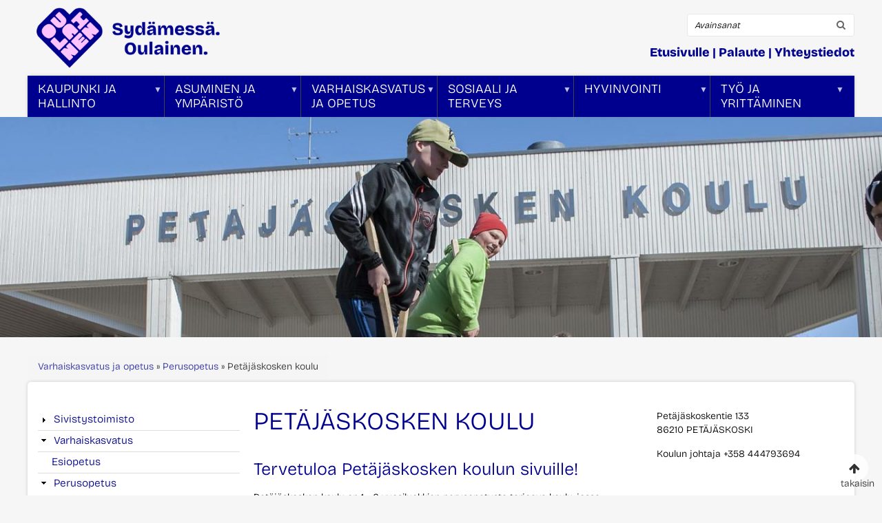

--- FILE ---
content_type: text/html; charset=UTF-8
request_url: https://www.oulainen.fi/petajaskosken-koulu
body_size: 17949
content:
<!DOCTYPE html>
<html lang="fi" dir="ltr">
  <head>
    <meta charset="utf-8" />
<noscript><style>form.antibot * :not(.antibot-message) { display: none !important; }</style>
</noscript><meta name="MobileOptimized" content="width" />
<meta name="HandheldFriendly" content="true" />
<meta name="viewport" content="width=device-width, initial-scale=1.0" />
<link rel="icon" href="/sites/oulainen.fi/files/Oulainen_logo_fav_0.png" type="image/png" />
<link rel="alternate" hreflang="fi" href="https://www.oulainen.fi/petajaskosken-koulu" />
<link rel="canonical" href="https://www.oulainen.fi/petajaskosken-koulu" />
<link rel="shortlink" href="https://www.oulainen.fi/node/1711" />

    <title>Petäjäskosken koulu | Oulainen</title>
    <link rel="stylesheet" media="all" href="/libraries/drupal-superfish/css/superfish.css?t81586" />
<link rel="stylesheet" media="all" href="/core/assets/vendor/jquery.ui/themes/base/core.css?t81586" />
<link rel="stylesheet" media="all" href="/core/assets/vendor/jquery.ui/themes/base/autocomplete.css?t81586" />
<link rel="stylesheet" media="all" href="/core/assets/vendor/jquery.ui/themes/base/menu.css?t81586" />
<link rel="stylesheet" media="all" href="/themes/contrib/stable/css/core/components/progress.module.css?t81586" />
<link rel="stylesheet" media="all" href="/themes/contrib/stable/css/core/components/ajax-progress.module.css?t81586" />
<link rel="stylesheet" media="all" href="/themes/contrib/stable/css/core/components/autocomplete-loading.module.css?t81586" />
<link rel="stylesheet" media="all" href="/themes/contrib/stable/css/system/components/align.module.css?t81586" />
<link rel="stylesheet" media="all" href="/themes/contrib/stable/css/system/components/fieldgroup.module.css?t81586" />
<link rel="stylesheet" media="all" href="/themes/contrib/stable/css/system/components/container-inline.module.css?t81586" />
<link rel="stylesheet" media="all" href="/themes/contrib/stable/css/system/components/clearfix.module.css?t81586" />
<link rel="stylesheet" media="all" href="/themes/contrib/stable/css/system/components/details.module.css?t81586" />
<link rel="stylesheet" media="all" href="/themes/contrib/stable/css/system/components/hidden.module.css?t81586" />
<link rel="stylesheet" media="all" href="/themes/contrib/stable/css/system/components/item-list.module.css?t81586" />
<link rel="stylesheet" media="all" href="/themes/contrib/stable/css/system/components/js.module.css?t81586" />
<link rel="stylesheet" media="all" href="/themes/contrib/stable/css/system/components/nowrap.module.css?t81586" />
<link rel="stylesheet" media="all" href="/themes/contrib/stable/css/system/components/position-container.module.css?t81586" />
<link rel="stylesheet" media="all" href="/themes/contrib/stable/css/system/components/reset-appearance.module.css?t81586" />
<link rel="stylesheet" media="all" href="/themes/contrib/stable/css/system/components/resize.module.css?t81586" />
<link rel="stylesheet" media="all" href="/themes/contrib/stable/css/system/components/system-status-counter.css?t81586" />
<link rel="stylesheet" media="all" href="/themes/contrib/stable/css/system/components/system-status-report-counters.css?t81586" />
<link rel="stylesheet" media="all" href="/themes/contrib/stable/css/system/components/system-status-report-general-info.css?t81586" />
<link rel="stylesheet" media="all" href="/themes/contrib/stable/css/system/components/tablesort.module.css?t81586" />
<link rel="stylesheet" media="all" href="/themes/contrib/stable/css/views/views.module.css?t81586" />
<link rel="stylesheet" media="all" href="/modules/contrib/views_slideshow/modules/views_slideshow_cycle/css/views_slideshow_cycle.css?t81586" />
<link rel="stylesheet" media="all" href="/core/assets/vendor/jquery.ui/themes/base/theme.css?t81586" />
<link rel="stylesheet" media="all" href="/modules/contrib/extlink/css/extlink.css?t81586" />
<link rel="stylesheet" media="all" href="/core/modules/layout_discovery/layouts/threecol_33_34_33/threecol_33_34_33.css?t81586" />
<link rel="stylesheet" media="all" href="/themes/contrib/stable/css/core/assets/vendor/normalize-css/normalize.css?t81586" />
<link rel="stylesheet" media="all" href="/themes/contrib/stable/css/core/normalize-fixes.css?t81586" />
<link rel="stylesheet" media="all" href="/sites/oulainen.fi/themes/zircon/includes/bootstrap/css/bootstrap.css?t81586" />
<link rel="stylesheet" media="all" href="/sites/oulainen.fi/themes/zircon/includes/bootstrap/css/bootstrap-theme.css?t81586" />
<link rel="stylesheet" media="all" href="/sites/oulainen.fi/themes/zircon/includes/fonts/oswald_regular/stylesheet.css?t81586" />
<link rel="stylesheet" media="all" href="/sites/oulainen.fi/themes/zircon/includes/fontawesome/css/font-awesome.min.css?t81586" />
<link rel="stylesheet" media="all" href="/sites/oulainen.fi/themes/zircon/includes/slick/slick/slick.css?t81586" />
<link rel="stylesheet" media="all" href="/sites/oulainen.fi/themes/zircon/includes/slick/css/style.css?t81586" />
<link rel="stylesheet" media="all" href="/sites/oulainen.fi/themes/zircon/includes/flexslider/flexslider.css?t81586" />
<link rel="stylesheet" media="all" href="/sites/oulainen.fi/themes/zircon/css/html.css?t81586" />
<link rel="stylesheet" media="all" href="/sites/oulainen.fi/themes/zircon/css/page.css?t81586" />
<link rel="stylesheet" media="all" href="/sites/oulainen.fi/themes/zircon/css/block.css?t81586" />
<link rel="stylesheet" media="all" href="/sites/oulainen.fi/themes/zircon/css/view.css?t81586" />
<link rel="stylesheet" media="all" href="/sites/oulainen.fi/themes/zircon/css/slideshow.css?t81586" />
<link rel="stylesheet" media="all" href="/sites/oulainen.fi/themes/zircon/css/responsive.css?t81586" />
<link rel="stylesheet" media="print" href="/sites/oulainen.fi/themes/zircon/css/print.css?t81586" />
<link rel="stylesheet" media="all" href="/sites/oulainen.fi/themes/zircon/css/oma.css?t81586" />
<link rel="stylesheet" media="all" href="//fonts.googleapis.com/css?family=Roboto+Condensed:400,400i,700,700i" />
<link rel="stylesheet" media="all" href="/themes/contrib/classy/css/components/action-links.css?t81586" />
<link rel="stylesheet" media="all" href="/themes/contrib/classy/css/components/breadcrumb.css?t81586" />
<link rel="stylesheet" media="all" href="/themes/contrib/classy/css/components/button.css?t81586" />
<link rel="stylesheet" media="all" href="/themes/contrib/classy/css/components/collapse-processed.css?t81586" />
<link rel="stylesheet" media="all" href="/themes/contrib/classy/css/components/container-inline.css?t81586" />
<link rel="stylesheet" media="all" href="/themes/contrib/classy/css/components/details.css?t81586" />
<link rel="stylesheet" media="all" href="/themes/contrib/classy/css/components/exposed-filters.css?t81586" />
<link rel="stylesheet" media="all" href="/themes/contrib/classy/css/components/field.css?t81586" />
<link rel="stylesheet" media="all" href="/themes/contrib/classy/css/components/form.css?t81586" />
<link rel="stylesheet" media="all" href="/themes/contrib/classy/css/components/icons.css?t81586" />
<link rel="stylesheet" media="all" href="/themes/contrib/classy/css/components/inline-form.css?t81586" />
<link rel="stylesheet" media="all" href="/themes/contrib/classy/css/components/item-list.css?t81586" />
<link rel="stylesheet" media="all" href="/themes/contrib/classy/css/components/link.css?t81586" />
<link rel="stylesheet" media="all" href="/themes/contrib/classy/css/components/links.css?t81586" />
<link rel="stylesheet" media="all" href="/themes/contrib/classy/css/components/menu.css?t81586" />
<link rel="stylesheet" media="all" href="/themes/contrib/classy/css/components/more-link.css?t81586" />
<link rel="stylesheet" media="all" href="/themes/contrib/classy/css/components/pager.css?t81586" />
<link rel="stylesheet" media="all" href="/themes/contrib/classy/css/components/tabledrag.css?t81586" />
<link rel="stylesheet" media="all" href="/themes/contrib/classy/css/components/tableselect.css?t81586" />
<link rel="stylesheet" media="all" href="/themes/contrib/classy/css/components/tablesort.css?t81586" />
<link rel="stylesheet" media="all" href="/themes/contrib/classy/css/components/tabs.css?t81586" />
<link rel="stylesheet" media="all" href="/themes/contrib/classy/css/components/textarea.css?t81586" />
<link rel="stylesheet" media="all" href="/themes/contrib/classy/css/components/ui-dialog.css?t81586" />
<link rel="stylesheet" media="all" href="/themes/contrib/classy/css/components/messages.css?t81586" />
<link rel="stylesheet" media="all" href="/themes/contrib/classy/css/components/node.css?t81586" />
<link rel="stylesheet" media="all" href="/themes/contrib/classy/css/components/progress.css?t81586" />

    
    <meta name="viewport" content="width=device-width, initial-scale=1.0">
    <meta name="HandheldFriendly" content="true" />
    <meta name="apple-touch-fullscreen" content="YES" />
  </head>
  <body>
    <a href="#main" class="visually-hidden focusable">
      Hyppää pääsisältöön
    </a>
    
      <div class="dialog-off-canvas-main-canvas" data-off-canvas-main-canvas>
    <div class="page perussivu petajaskosken-koulu" >
         
<a name="Top" id="Top"></a>
<header id="header" class="header" role="header">
  <div class="container">
    
       <button type="button" class="navbar-toggle" data-toggle="collapse" data-target="#main-menu-inner">
      <span class="sr-only">Toggle navigation</span>
      <span class="icon-bar"></span>
      <span class="icon-bar"></span>
      <span class="icon-bar"></span>
    </button>

      <div class="region region-header">
    <div id="block-zircon-branding" class="block block-system block-system-branding-block">
  
    
        <a href="/" rel="home" class="site-logo">
      <img src="/sites/oulainen.fi/files/Oulainen_logo_joki_lempi_sloganilla.png" alt="Etusivu" />
    </a>
      </div>
<div class="search-block-form block block-search container-inline" data-drupal-selector="search-block-form" id="block-hakulomake" role="search">
  
    
      <form action="/search/node" method="get" id="search-block-form" accept-charset="UTF-8">
  <div class="js-form-item form-item js-form-type-search form-type-search js-form-item-keys form-item-keys form-no-label">
      <label for="edit-keys" class="visually-hidden">Search</label>
        <input title="Kirjoita haluamasi hakusanat." data-drupal-selector="edit-keys" class="form-autocomplete form-search" data-key="search_block" type="search" id="edit-keys" name="keys" value="" size="15" maxlength="128" />

        </div>
<div data-drupal-selector="edit-actions" class="form-actions js-form-wrapper form-wrapper" id="edit-actions"><input data-drupal-selector="edit-submit" type="submit" id="edit-submit" value="Search" class="button js-form-submit form-submit" />
</div>

</form>

  </div>
<div id="block-ylalinkit" class="block block-block-content block-block-contentc54e2e1b-bbda-4330-a207-b4fb5798c096">
  
    
      
            <div class="clearfix text-formatted field field--name-body field--type-text-with-summary field--label-hidden field__item"><h3><strong><a href="/etusivu">Etusivulle</a> | <a href="/node/655">Palaute</a> | <a href="/puhelinluettelo">Yhteystiedot</a></strong></h3>
</div>
      
  </div>

  </div>

    
  </div>
</header>

  
      <nav id="main-menu" class="navbar navbar-default" role="navigation">	
  		  <div class="collapse navbar-collapse" id="main-menu-inner">
          <div class="container">
              <div class="region region-main-menu">
    <div id="block-paavalikko" class="block block-superfish block-superfishmain">
  
    
      
<ul id="superfish-main" class="menu sf-menu sf-main sf-horizontal sf-style-none" role="menu" aria-label="Valikko">
  

            
  <li id="main-menu-link-contentace30e27-3df5-4118-a44b-fa7cac2dc404" class="sf-depth-1 menuparent sf-first" role="none">
    
          <a href="/kaupunki_ja_hallinto" class="sf-depth-1 sf-menulink menuparent" role="menuitem" aria-haspopup="true" aria-expanded="false">Kaupunki ja hallinto</a>
    
    
    
              <ul role="menu">
      
      

  
  <li id="main-menu-link-contentace30e27-3df5-4118-a44b-fa7cac2dc404--2" class="sf-depth-1 sf-clone-parent sf-no-children sf-first" role="none">
    
          <a href="/kaupunki_ja_hallinto" class="sf-depth-1 sf-menulink" role="menuitem">Kaupunki ja hallinto</a>
    
    
    
    
      </li>


  
  <li id="main-menu-link-content6f190ed5-2f7a-47cc-a6aa-39834061df38" class="sf-depth-2 sf-clone-parent sf-no-children" role="none">
    
          <a href="/aloitteet" class="sf-depth-2 sf-menulink" role="menuitem">Aloitteet</a>
    
    
    
    
      </li>


  
  <li id="main-menu-link-contentbbe1a349-f340-4163-937c-e6b632457ca1" class="sf-depth-2 sf-clone-parent sf-no-children" role="none">
    
          <a href="/avoimet-tyopaikat" class="sf-depth-2 sf-menulink" role="menuitem">Avoimet työpaikat</a>
    
    
    
    
      </li>


  
  <li id="main-menu-link-content0c2afd33-ee62-4a5b-b973-b38c8ce7c2e5" class="sf-depth-2 sf-clone-parent sf-no-children" role="none">
    
          <a href="/kaupunki-info" class="sf-depth-2 sf-menulink" role="menuitem">Kaupunki-info</a>
    
    
    
    
      </li>


  
  <li id="main-menu-link-contentc8038eb6-f8c4-4072-9ffb-201c434a769f" class="sf-depth-2 sf-clone-parent sf-no-children" role="none">
    
          <a href="/kuulutukset" class="sf-depth-2 sf-menulink" role="menuitem">Kuulutukset</a>
    
    
    
    
      </li>


  
  <li id="main-menu-link-contentfd6c4904-1df4-45e2-8122-e9a14a50c237" class="sf-depth-2 sf-clone-parent sf-no-children" role="none">
    
          <a href="/lomakkeet" class="sf-depth-2 sf-menulink" role="menuitem">Lomakkeet</a>
    
    
    
    
      </li>


  
  <li id="main-menu-link-contentad11bd06-37ed-4045-9bb9-638878e36b4f" class="sf-depth-2 sf-clone-parent sf-no-children" role="none">
    
          <a href="/loytoelainten-hoito" class="sf-depth-2 sf-menulink" role="menuitem">Löytöeläinten hoito</a>
    
    
    
    
      </li>


  
  <li id="main-menu-link-contentca675722-4112-42e8-86da-189dbcc29172" class="sf-depth-2 sf-clone-parent sf-no-children" role="none">
    
          <a href="/muuttajat" class="sf-depth-2 sf-menulink" role="menuitem">Muuttajat</a>
    
    
    
    
      </li>


  
  <li id="main-menu-link-content60712abd-ad08-433c-af80-20ab867146e1" class="sf-depth-2 sf-clone-parent sf-no-children" role="none">
    
          <a href="/node/655" class="sf-depth-2 sf-menulink" role="menuitem">Palaute</a>
    
    
    
    
      </li>


            
  <li id="main-menu-link-content950fe55f-15f9-41d6-adff-4d64b9132799" class="sf-depth-2 sf-clone-parent menuparent" role="none">
    
          <a href="/paatoksenteko" class="sf-depth-2 sf-menulink menuparent" role="menuitem" aria-haspopup="true" aria-expanded="false">Päätöksenteko</a>
    
    
    
              <ul role="menu">
      
      

  
  <li id="main-menu-link-content950fe55f-15f9-41d6-adff-4d64b9132799--2" class="sf-depth-2 sf-clone-parent sf-no-children sf-first" role="none">
    
          <a href="/paatoksenteko" class="sf-depth-2 sf-menulink" role="menuitem">Päätöksenteko</a>
    
    
    
    
      </li>


  
  <li id="main-views-viewviewskokouksetpage-1" class="sf-depth-3 sf-clone-parent sf-no-children" role="none">
    
          <a href="/kokoukset" class="sf-depth-3 sf-menulink" role="menuitem">Kokouskalenteri</a>
    
    
    
    
      </li>


  
  <li id="main-menu-link-content435fc1da-939a-454b-a704-d244c98b6b64" class="sf-depth-3 sf-clone-parent sf-no-children" role="none">
    
          <a href="/esityslistat-ja-poytakirjat" class="sf-depth-3 sf-menulink" role="menuitem">Esityslistat ja pöytäkirjat</a>
    
    
    
    
      </li>


  
  <li id="main-menu-link-content2ca5bf51-5fdf-4e0e-8a87-cbb4cb298ae8" class="sf-depth-3 sf-clone-parent sf-no-children" role="none">
    
          <a href="/viranhaltijapaatokset" class="sf-depth-3 sf-menulink" role="menuitem">Viranhaltijapäätökset</a>
    
    
    
    
      </li>


  
  <li id="main-menu-link-content27c1c095-3636-4a4a-8ef8-b34825d97038" class="sf-depth-3 sf-clone-parent sf-no-children" role="none">
    
          <a href="/kaupunginvaltuusto" class="sf-depth-3 sf-menulink" role="menuitem">Kaupunginvaltuusto</a>
    
    
    
    
      </li>


  
  <li id="main-menu-link-contente6f12cec-3f51-4671-bbc8-4ee732ee5aef" class="sf-depth-3 sf-clone-parent sf-no-children" role="none">
    
          <a href="/kaupunginhallitus-ja-jaostot" class="sf-depth-3 sf-menulink" role="menuitem">Kaupunginhallitus ja jaostot</a>
    
    
    
    
      </li>


  
  <li id="main-menu-link-content74fd89f9-7d12-4d16-84f9-28a569167b43" class="sf-depth-3 sf-clone-parent sf-no-children" role="none">
    
          <a href="/lautakunnat" class="sf-depth-3 sf-menulink" role="menuitem">Lautakunnat</a>
    
    
    
    
      </li>


  
  <li id="main-menu-link-contenta0bb0ca2-66f0-4523-934c-064d76e42bb8" class="sf-depth-3 sf-clone-parent sf-no-children" role="none">
    
          <a href="/vammais-ja-vanhusneuvostot" class="sf-depth-3 sf-menulink" role="menuitem">Neuvostot</a>
    
    
    
    
      </li>


  
  <li id="main-menu-link-content4d49cb58-3df0-4328-97b4-0482a30b88fe" class="sf-depth-3 sf-clone-parent sf-no-children" role="none">
    
          <a href="/sidonnaisuusrekisteri" class="sf-depth-3 sf-menulink" role="menuitem">Sidonnaisuusrekisteri</a>
    
    
    
    
      </li>


  
  <li id="main-menu-link-content03968b6f-a666-43b3-9823-5105fa7bfb2f" class="sf-depth-3 sf-clone-parent sf-no-children sf-last" role="none">
    
          <a href="/strategia-saannot-ja-suunnitelmat" class="sf-depth-3 sf-menulink" role="menuitem">Strategia, säännöt ja suunnitelmat</a>
    
    
    
    
      </li>



              </ul>
      
    
    
      </li>


  
  <li id="main-menu-link-content2ffd9cfb-6b4c-4cb6-bc19-5d290b89d388" class="sf-depth-2 sf-clone-parent sf-no-children" role="none">
    
          <a href="/saavutettavuusseloste" class="sf-depth-2 sf-menulink" role="menuitem">Saavutettavuusseloste</a>
    
    
    
    
      </li>


            
  <li id="main-menu-link-content7ec5fd74-e797-4449-8542-f96545e07b41" class="sf-depth-2 sf-clone-parent menuparent" role="none">
    
          <a href="/sahkoinen-asiointi" class="sf-depth-2 sf-menulink menuparent" role="menuitem" aria-haspopup="true" aria-expanded="false">Sähköinen asiointi</a>
    
    
    
              <ul role="menu">
      
      

  
  <li id="main-menu-link-content7ec5fd74-e797-4449-8542-f96545e07b41--2" class="sf-depth-2 sf-clone-parent sf-no-children sf-first" role="none">
    
          <a href="/sahkoinen-asiointi" class="sf-depth-2 sf-menulink" role="menuitem">Sähköinen asiointi</a>
    
    
    
    
      </li>


  
  <li id="main-menu-link-content19d077bd-39c7-48c5-98f2-414f9c24aa8f" class="sf-depth-3 sf-clone-parent sf-no-children sf-last" role="none">
    
          <a href="/asiakirjajulkisuuskuvaus" class="sf-depth-3 sf-menulink" role="menuitem">Asiakirjajulkisuuskuvaus</a>
    
    
    
    
      </li>



              </ul>
      
    
    
      </li>


            
  <li id="main-menu-link-content0b897d3a-2645-49eb-901a-3e77dbcd5f84" class="sf-depth-2 sf-clone-parent menuparent" role="none">
    
          <a href="/talous" class="sf-depth-2 sf-menulink menuparent" role="menuitem" aria-haspopup="true" aria-expanded="false">Talous</a>
    
    
    
              <ul role="menu">
      
      

  
  <li id="main-menu-link-content0b897d3a-2645-49eb-901a-3e77dbcd5f84--2" class="sf-depth-2 sf-clone-parent sf-no-children sf-first" role="none">
    
          <a href="/talous" class="sf-depth-2 sf-menulink" role="menuitem">Talous</a>
    
    
    
    
      </li>


  
  <li id="main-menu-link-content35a92821-42b8-4a75-941c-0797ea3b7308" class="sf-depth-3 sf-clone-parent sf-no-children" role="none">
    
          <a href="/laskutustiedot" class="sf-depth-3 sf-menulink" role="menuitem">Laskutustiedot</a>
    
    
    
    
      </li>


  
  <li id="main-menu-link-content9e69bb5b-3a97-4878-a3d8-8357d0b27625" class="sf-depth-3 sf-clone-parent sf-no-children sf-last" role="none">
    
          <a href="/palvelumaksut" class="sf-depth-3 sf-menulink" role="menuitem">Palvelumaksut</a>
    
    
    
    
      </li>



              </ul>
      
    
    
      </li>


  
  <li id="main-menu-link-contentc472ecac-49a4-435f-8da5-41722117aed3" class="sf-depth-2 sf-clone-parent sf-no-children" role="none">
    
          <a href="/tietosuoja" class="sf-depth-2 sf-menulink" role="menuitem">Tietosuoja</a>
    
    
    
    
      </li>


  
  <li id="main-menu-link-contente23beb9f-e84f-41af-9448-c65c81ac7ad3" class="sf-depth-2 sf-clone-parent sf-no-children" role="none">
    
          <a href="/tilavaraukset" class="sf-depth-2 sf-menulink" role="menuitem">Tilavaraukset</a>
    
    
    
    
      </li>


  
  <li id="main-menu-link-content59cd7d37-95b0-4ddd-89d4-90cb75b0bec6" class="sf-depth-2 sf-clone-parent sf-no-children" role="none">
    
          <a href="/tukipaketti" class="sf-depth-2 sf-menulink" role="menuitem">Tukipaketti</a>
    
    
    
    
      </li>


            
  <li id="main-menu-link-content84b15f25-866c-41dd-990a-536182ec6255" class="sf-depth-2 sf-clone-parent menuparent" role="none">
    
          <a href="/vaalit" class="sf-depth-2 sf-menulink menuparent" role="menuitem" aria-haspopup="true" aria-expanded="false">Vaalit</a>
    
    
    
              <ul role="menu">
      
      

  
  <li id="main-menu-link-content84b15f25-866c-41dd-990a-536182ec6255--2" class="sf-depth-2 sf-clone-parent sf-no-children sf-first" role="none">
    
          <a href="/vaalit" class="sf-depth-2 sf-menulink" role="menuitem">Vaalit</a>
    
    
    
    
      </li>


  
  <li id="main-menu-link-content11b38e12-b453-47f3-940f-f3c43441f76a" class="sf-depth-3 sf-clone-parent sf-no-children" role="none">
    
          <a href="/alue-ja-kuntavaalit" class="sf-depth-3 sf-menulink" role="menuitem">Alue- ja kuntavaalit</a>
    
    
    
    
      </li>



              </ul>
      
    
    
      </li>


  
  <li id="main-menu-link-contentf18363bf-121c-43d9-9a32-2f30b303d91e" class="sf-depth-2 sf-clone-parent sf-no-children" role="none">
    
          <a href="https://www.oulainen.fi/puhelinluettelo" class="sf-depth-2 sf-menulink sf-external" role="menuitem">Yhteystiedot</a>
    
    
    
    
      </li>



              </ul>
      
    
    
      </li>


            
  <li id="main-menu-link-content8340f40c-96b9-45c2-b1dc-7d8d43733d4e" class="sf-depth-1 menuparent" role="none">
    
          <a href="/asuminen-rakentaminen-ja-rakentaminen" class="sf-depth-1 sf-menulink menuparent" role="menuitem" aria-haspopup="true" aria-expanded="false">Asuminen ja ympäristö</a>
    
    
    
              <ul role="menu">
      
      

  
  <li id="main-menu-link-content8340f40c-96b9-45c2-b1dc-7d8d43733d4e--2" class="sf-depth-1 sf-clone-parent sf-no-children sf-first" role="none">
    
          <a href="/asuminen-rakentaminen-ja-rakentaminen" class="sf-depth-1 sf-menulink" role="menuitem">Asuminen ja ympäristö</a>
    
    
    
    
      </li>


            
  <li id="main-menu-link-contente5781b43-afbf-4c95-8599-7d53db44c533" class="sf-depth-2 sf-clone-parent menuparent" role="none">
    
          <a href="/rakentaminen" class="sf-depth-2 sf-menulink menuparent" role="menuitem" aria-haspopup="true" aria-expanded="false">Rakentaminen</a>
    
    
    
              <ul role="menu">
      
      

  
  <li id="main-menu-link-contente5781b43-afbf-4c95-8599-7d53db44c533--2" class="sf-depth-2 sf-clone-parent sf-no-children sf-first" role="none">
    
          <a href="/rakentaminen" class="sf-depth-2 sf-menulink" role="menuitem">Rakentaminen</a>
    
    
    
    
      </li>


  
  <li id="main-menu-link-content4bf4a9be-c1c8-4e03-89ae-5271b79cc76a" class="sf-depth-3 sf-clone-parent sf-no-children" role="none">
    
          <a href="/rakennusvalvonta" class="sf-depth-3 sf-menulink" role="menuitem">Rakennusvalvonta</a>
    
    
    
    
      </li>


  
  <li id="main-menu-link-contentfa0611fa-0283-4d84-bda8-fa521744343c" class="sf-depth-3 sf-clone-parent sf-no-children" role="none">
    
          <a href="/rakennusvalvonnan-julkiset-kuulutukset" class="sf-depth-3 sf-menulink" role="menuitem">Rakennusvalvonnan julkiset kuulutukset</a>
    
    
    
    
      </li>


  
  <li id="main-menu-link-content3ebe4b43-e765-494c-8ff1-92717b0dfc20" class="sf-depth-3 sf-clone-parent sf-no-children" role="none">
    
          <a href="/liittymat" class="sf-depth-3 sf-menulink" role="menuitem">Liittymät</a>
    
    
    
    
      </li>


  
  <li id="main-menu-link-contenta033a11e-e6b1-4775-b9db-0717d44f2d9f" class="sf-depth-3 sf-clone-parent sf-no-children" role="none">
    
          <a href="/osoitteet" class="sf-depth-3 sf-menulink" role="menuitem">Osoitteet</a>
    
    
    
    
      </li>


  
  <li id="main-menu-link-contentea4cc377-1e0b-46cf-9400-6e185c53b036" class="sf-depth-3 sf-clone-parent sf-no-children" role="none">
    
          <a href="/tulostuspalvelu" class="sf-depth-3 sf-menulink" role="menuitem">Tulostuspalvelu</a>
    
    
    
    
      </li>



              </ul>
      
    
    
      </li>


            
  <li id="main-menu-link-content3f231a61-cdff-4a3f-88e2-5d2e613d95bc" class="sf-depth-2 sf-clone-parent menuparent" role="none">
    
          <a href="/kaavoitus-ja-maankaytto" class="sf-depth-2 sf-menulink menuparent" role="menuitem" aria-haspopup="true" aria-expanded="false">Kaavoitus ja maankäyttö</a>
    
    
    
              <ul role="menu">
      
      

  
  <li id="main-menu-link-content3f231a61-cdff-4a3f-88e2-5d2e613d95bc--2" class="sf-depth-2 sf-clone-parent sf-no-children sf-first" role="none">
    
          <a href="/kaavoitus-ja-maankaytto" class="sf-depth-2 sf-menulink" role="menuitem">Kaavoitus ja maankäyttö</a>
    
    
    
    
      </li>


  
  <li id="main-menu-link-contentd6a23d3b-40a9-4ff2-8d8b-3194ba82f6c9" class="sf-depth-3 sf-clone-parent sf-no-children" role="none">
    
          <a href="/vireilla-olevat-kaavoitushankkeet" class="sf-depth-3 sf-menulink" role="menuitem">Vireillä olevat kaavoitushankkeet</a>
    
    
    
    
      </li>



              </ul>
      
    
    
      </li>


  
  <li id="main-menu-link-contentb6dcc86e-91fd-41ed-b541-03894f15045c" class="sf-depth-2 sf-clone-parent sf-no-children" role="none">
    
          <a href="/mittaus" class="sf-depth-2 sf-menulink" role="menuitem">Mittaus &amp; Kartat</a>
    
    
    
    
      </li>


            
  <li id="main-menu-link-content246d30af-a35e-4068-813d-589a0db01f4b" class="sf-depth-2 sf-clone-parent menuparent" role="none">
    
          <a href="/ymparistopalvelut" class="sf-depth-2 sf-menulink menuparent" role="menuitem" aria-haspopup="true" aria-expanded="false">Ympäristöpalvelut</a>
    
    
    
              <ul role="menu">
      
      

  
  <li id="main-menu-link-content246d30af-a35e-4068-813d-589a0db01f4b--2" class="sf-depth-2 sf-clone-parent sf-no-children sf-first" role="none">
    
          <a href="/ymparistopalvelut" class="sf-depth-2 sf-menulink" role="menuitem">Ympäristöpalvelut</a>
    
    
    
    
      </li>


  
  <li id="main-menu-link-contentee285177-2cce-45d3-8ee1-8ea79226d1a1" class="sf-depth-3 sf-clone-parent sf-no-children" role="none">
    
          <a href="/ymparistonsuojelu" class="sf-depth-3 sf-menulink" role="menuitem">Ympäristönsuojelu</a>
    
    
    
    
      </li>


  
  <li id="main-menu-link-content76987d0c-8bc5-44bb-bd5a-17f67fa056b0" class="sf-depth-3 sf-clone-parent sf-no-children" role="none">
    
          <a href="/ymparistonsuojelun-ohjeet-ja-lomakkeet" class="sf-depth-3 sf-menulink" role="menuitem">Ympäristönsuojelun ohjeet ja lomakkeet</a>
    
    
    
    
      </li>


  
  <li id="main-menu-link-content151ef42f-49e6-40a1-a32b-2f53bbc08546" class="sf-depth-3 sf-clone-parent sf-no-children" role="none">
    
          <a href="/haja-asutuksen-jatevedet" class="sf-depth-3 sf-menulink" role="menuitem">Haja-asutuksen jätevedet</a>
    
    
    
    
      </li>


  
  <li id="main-menu-link-contentd698c9f5-ab54-4c34-be6a-70a05aed5ad1" class="sf-depth-3 sf-clone-parent sf-no-children" role="none">
    
          <a href="/jatehuolto" class="sf-depth-3 sf-menulink" role="menuitem">Jätehuolto</a>
    
    
    
    
      </li>


  
  <li id="main-menu-link-content342a382b-0272-4fe9-bd4e-0faa86988881" class="sf-depth-3 sf-clone-parent sf-no-children" role="none">
    
          <a href="/lajittelupiha-ja-hyotyjatepisteet" class="sf-depth-3 sf-menulink" role="menuitem">Lajittelupiha ja hyötyjätepisteet</a>
    
    
    
    
      </li>


  
  <li id="main-menu-link-contentd4be8905-2a4f-418b-b563-0f4c3056412b" class="sf-depth-3 sf-clone-parent sf-no-children" role="none">
    
          <a href="/vieraslajit" class="sf-depth-3 sf-menulink" role="menuitem">Vieraslajit</a>
    
    
    
    
      </li>


  
  <li id="main-menu-link-content572bb727-a35a-44a3-b632-58ff3ef748a6" class="sf-depth-3 sf-clone-parent sf-no-children" role="none">
    
          <a href="http://www.ymparistohelmi.fi/oulainen-0" class="sf-depth-3 sf-menulink sf-external" role="menuitem">Elintarvike- ja terveysvalvonta</a>
    
    
    
    
      </li>


  
  <li id="main-menu-link-content6a56895e-1a51-4eff-933a-00386aaa3af5" class="sf-depth-3 sf-clone-parent sf-no-children sf-last" role="none">
    
          <a href="https://www.ymparistohelmi.fi/elainlaakintahuolto/haapavesi-ja-oulainen" class="sf-depth-3 sf-menulink sf-external" role="menuitem">Eläinlääkintähuolto</a>
    
    
    
    
      </li>



              </ul>
      
    
    
      </li>


            
  <li id="main-menu-link-content4f2d727f-788c-43e0-994f-431939f3162a" class="sf-depth-2 sf-clone-parent menuparent" role="none">
    
          <a href="/myynnissa-olevat-tontit" class="sf-depth-2 sf-menulink menuparent" role="menuitem" aria-haspopup="true" aria-expanded="false">Myynnissä olevat tontit</a>
    
    
    
              <ul role="menu">
      
      

  
  <li id="main-menu-link-content4f2d727f-788c-43e0-994f-431939f3162a--2" class="sf-depth-2 sf-clone-parent sf-no-children sf-first" role="none">
    
          <a href="/myynnissa-olevat-tontit" class="sf-depth-2 sf-menulink" role="menuitem">Myynnissä olevat tontit</a>
    
    
    
    
      </li>


  
  <li id="main-menu-link-content922ec4a2-6902-42ad-8356-8940849fbb6b" class="sf-depth-3 sf-clone-parent sf-no-children sf-last" role="none">
    
          <a href="/tonttijako-ja-kiinteistonmuodostus" class="sf-depth-3 sf-menulink" role="menuitem">Tonttijako ja kiinteistönmuodostus</a>
    
    
    
    
      </li>



              </ul>
      
    
    
      </li>


  
  <li id="main-menu-link-content7747232d-1ca0-4070-80c8-d5429d3b2dbf" class="sf-depth-2 sf-clone-parent sf-no-children" role="none">
    
          <a href="/asunnot" class="sf-depth-2 sf-menulink" role="menuitem">Asunnot</a>
    
    
    
    
      </li>


  
  <li id="main-menu-link-contentcf5f093d-1032-4755-9c68-d53bb6963ed4" class="sf-depth-2 sf-clone-parent sf-no-children" role="none">
    
          <a href="/energiansaasto-ja-sahkokatkoihin-varautuminen" class="sf-depth-2 sf-menulink" role="menuitem">Energiansäästö ja sähkökatkoihin varautuminen</a>
    
    
    
    
      </li>


            
  <li id="main-menu-link-contentc499b193-82fa-4788-875c-4753670298a6" class="sf-depth-2 sf-clone-parent menuparent" role="none">
    
          <a href="/kadut-ja-puistot" class="sf-depth-2 sf-menulink menuparent" role="menuitem" aria-haspopup="true" aria-expanded="false">Kadut ja puistot</a>
    
    
    
              <ul role="menu">
      
      

  
  <li id="main-menu-link-contentc499b193-82fa-4788-875c-4753670298a6--2" class="sf-depth-2 sf-clone-parent sf-no-children sf-first" role="none">
    
          <a href="/kadut-ja-puistot" class="sf-depth-2 sf-menulink" role="menuitem">Kadut ja puistot</a>
    
    
    
    
      </li>


  
  <li id="main-menu-link-contentd0a7709f-c294-4162-a26c-203e871f848a" class="sf-depth-3 sf-clone-parent sf-no-children sf-last" role="none">
    
          <a href="/nahtavilla-olevat-suunnitelmat" class="sf-depth-3 sf-menulink" role="menuitem">Nähtävillä olevat suunnitelmat</a>
    
    
    
    
      </li>



              </ul>
      
    
    
      </li>


  
  <li id="main-menu-link-content4bad7503-09d4-4ade-980e-cbd0e2c070ab" class="sf-depth-2 sf-clone-parent sf-no-children" role="none">
    
          <a href="/kylat" class="sf-depth-2 sf-menulink" role="menuitem">Kylät</a>
    
    
    
    
      </li>


  
  <li id="main-menu-link-content9b2cb3af-c61c-4067-8d53-0341edbc1d66" class="sf-depth-2 sf-clone-parent sf-no-children" role="none">
    
          <a href="/matonpesupaikka" class="sf-depth-2 sf-menulink" role="menuitem">Matonpesupaikka</a>
    
    
    
    
      </li>


  
  <li id="main-menu-link-contente4b5ba17-7aae-4513-b32d-d42a2041f649" class="sf-depth-2 sf-clone-parent sf-no-children" role="none">
    
          <a href="/palveluseteli" class="sf-depth-2 sf-menulink" role="menuitem">Palveluseteli</a>
    
    
    
    
      </li>


  
  <li id="main-menu-link-contentaf84d9a3-9491-4ce7-857d-12c29000a9ce" class="sf-depth-2 sf-clone-parent sf-no-children" role="none">
    
          <a href="/palo-ja-pelastustoimi" class="sf-depth-2 sf-menulink" role="menuitem">Palo- ja pelastustoimi</a>
    
    
    
    
      </li>


  
  <li id="main-menu-link-content11a2e0f6-e962-48fb-8f3b-cd5f5bce461a" class="sf-depth-2 sf-clone-parent sf-no-children" role="none">
    
          <a href="/siivoustoimi" class="sf-depth-2 sf-menulink" role="menuitem">Siivoustoimi</a>
    
    
    
    
      </li>


  
  <li id="main-menu-link-contentf60e4207-d1e8-4f11-a4a4-33bfd4f4a22a" class="sf-depth-2 sf-clone-parent sf-no-children" role="none">
    
          <a href="/toritoiminta-0" class="sf-depth-2 sf-menulink" role="menuitem">Toritoiminta</a>
    
    
    
    
      </li>


  
  <li id="main-menu-link-contentde6d5ca5-77d1-4981-882e-fb01262f0b18" class="sf-depth-2 sf-clone-parent sf-no-children" role="none">
    
          <a href="/viemariliikelaitos" class="sf-depth-2 sf-menulink" role="menuitem">Viemäriliikelaitos</a>
    
    
    
    
      </li>


  
  <li id="main-menu-link-content297c99b4-d714-4519-b75f-e10c006c7d48" class="sf-depth-2 sf-clone-parent sf-no-children" role="none">
    
          <a href="/yksityistiet" class="sf-depth-2 sf-menulink" role="menuitem">Yksityistiet</a>
    
    
    
    
      </li>



              </ul>
      
    
    
      </li>


            
  <li id="main-menu-link-content4816cc24-8954-435f-88c0-ec12126008a3" class="active-trail sf-depth-1 menuparent" role="none">
    
          <a href="/varhaiskasvatus-ja-opetus" class="sf-depth-1 sf-menulink menuparent" role="menuitem" aria-haspopup="true" aria-expanded="false">Varhaiskasvatus ja opetus</a>
    
    
    
              <ul role="menu">
      
      

  
  <li id="main-menu-link-content4816cc24-8954-435f-88c0-ec12126008a3--2" class="active-trail sf-depth-1 sf-clone-parent sf-no-children sf-first" role="none">
    
          <a href="/varhaiskasvatus-ja-opetus" class="sf-depth-1 sf-menulink" role="menuitem">Varhaiskasvatus ja opetus</a>
    
    
    
    
      </li>


            
  <li id="main-menu-link-contentf9796f1e-f0ac-46d7-b708-5b387de884a1" class="sf-depth-2 sf-clone-parent menuparent" role="none">
    
          <a href="/sivistystoimisto" class="sf-depth-2 sf-menulink menuparent" role="menuitem" aria-haspopup="true" aria-expanded="false">Sivistystoimisto</a>
    
    
    
              <ul role="menu">
      
      

  
  <li id="main-menu-link-contentf9796f1e-f0ac-46d7-b708-5b387de884a1--2" class="sf-depth-2 sf-clone-parent sf-no-children sf-first" role="none">
    
          <a href="/sivistystoimisto" class="sf-depth-2 sf-menulink" role="menuitem">Sivistystoimisto</a>
    
    
    
    
      </li>


  
  <li id="main-menu-link-contenta9a9ee91-a6f1-4238-a5ac-b3889b017b6d" class="sf-depth-3 sf-clone-parent sf-no-children" role="none">
    
          <a href="/node/8976" class="sf-depth-3 sf-menulink" role="menuitem">Moniammatillinen nivelvaiheyhteistyö varhaiskasvatuksesta yläkouluun</a>
    
    
    
    
      </li>



              </ul>
      
    
    
      </li>


            
  <li id="main-menu-link-content581039cf-43ee-4867-b73f-638bc0fda089" class="sf-depth-2 sf-clone-parent menuparent" role="none">
    
          <a href="/varhaiskasvatus" class="sf-depth-2 sf-menulink menuparent" role="menuitem" aria-haspopup="true" aria-expanded="false">Varhaiskasvatus</a>
    
    
    
              <ul role="menu">
      
      

  
  <li id="main-menu-link-content581039cf-43ee-4867-b73f-638bc0fda089--2" class="sf-depth-2 sf-clone-parent sf-no-children sf-first" role="none">
    
          <a href="/varhaiskasvatus" class="sf-depth-2 sf-menulink" role="menuitem">Varhaiskasvatus</a>
    
    
    
    
      </li>


  
  <li id="main-menu-link-content5c7c13d1-28d1-444b-b39b-011759a297b0" class="sf-depth-3 sf-clone-parent sf-no-children" role="none">
    
          <a href="/varhaiskasvatuksen-asiakasmaksut" class="sf-depth-3 sf-menulink" role="menuitem">Asiakasmaksut</a>
    
    
    
    
      </li>


  
  <li id="main-menu-link-contentb07d23a9-70ae-4f72-ab5e-1401dc260db0" class="sf-depth-3 sf-clone-parent sf-no-children" role="none">
    
          <a href="/node/8603" class="sf-depth-3 sf-menulink" role="menuitem">Kuntalisä</a>
    
    
    
    
      </li>


  
  <li id="main-menu-link-content8c09d241-4852-43f2-967e-6e93511b435b" class="sf-depth-3 sf-clone-parent sf-no-children" role="none">
    
          <a href="/avoin-varhaiskasvatus" class="sf-depth-3 sf-menulink" role="menuitem">Avoin varhaiskasvatus</a>
    
    
    
    
      </li>


  
  <li id="main-menu-link-contenta6ca335f-8ebd-4150-a309-826883c8b38b" class="sf-depth-3 sf-clone-parent sf-no-children" role="none">
    
          <a href="/esiopetus-varhaiskasvatuksessa" class="sf-depth-3 sf-menulink" role="menuitem">Esiopetus</a>
    
    
    
    
      </li>


  
  <li id="main-menu-link-content54162dee-0736-4dcf-909e-7ddc2102b37b" class="sf-depth-3 sf-clone-parent sf-no-children" role="none">
    
          <a href="/kesaaika" class="sf-depth-3 sf-menulink" role="menuitem">Kesäaika</a>
    
    
    
    
      </li>


  
  <li id="main-menu-link-content3f218191-1fb9-4717-80a5-6e3f031ee95e" class="sf-depth-3 sf-clone-parent sf-no-children" role="none">
    
          <a href="/palveluntarpeen-varaaminen" class="sf-depth-3 sf-menulink" role="menuitem">Palveluntarve</a>
    
    
    
    
      </li>


  
  <li id="main-menu-link-content9cf4fe12-0b9b-4e8f-a200-e6a3a9a6eadc" class="sf-depth-3 sf-clone-parent sf-no-children" role="none">
    
          <a href="/varhaiserityiskasvatus" class="sf-depth-3 sf-menulink" role="menuitem">Varhaiserityiskasvatus</a>
    
    
    
    
      </li>


  
  <li id="main-menu-link-content7aae274c-3e5c-4cff-830c-039a3dd36bf8" class="sf-depth-3 sf-clone-parent sf-no-children" role="none">
    
          <a href="/varhaiskasvatukseen-hakeminen" class="sf-depth-3 sf-menulink" role="menuitem">Varhaiskasvatukseen hakeminen</a>
    
    
    
    
      </li>


  
  <li id="main-menu-link-contentd8563c4a-7f1f-4f0a-9dda-4e387646a054" class="sf-depth-3 sf-clone-parent sf-no-children" role="none">
    
          <a href="/varhaiskasvatuksen-palveluseteli" class="sf-depth-3 sf-menulink" role="menuitem">Varhaiskasvatuksen palveluseteli</a>
    
    
    
    
      </li>


  
  <li id="main-menu-link-content9e4eb224-b3f5-4360-a6a0-13d68be61f15" class="sf-depth-3 sf-clone-parent sf-no-children" role="none">
    
          <a href="/varhaiskasvatuspaikat" class="sf-depth-3 sf-menulink" role="menuitem">Varhaiskasvatuspaikat</a>
    
    
    
    
      </li>


  
  <li id="main-menu-link-content0da276b9-a115-4e6a-90a1-52a4881079cf" class="sf-depth-3 sf-clone-parent sf-no-children" role="none">
    
          <a href="/vuorohoito-0" class="sf-depth-3 sf-menulink" role="menuitem">Vuorohoito</a>
    
    
    
    
      </li>


  
  <li id="main-menu-link-contentef1cbe00-184e-4f5d-9673-5b2d8c0d359c" class="sf-depth-3 sf-clone-parent sf-no-children sf-last" role="none">
    
          <a href="/yksityisen-hoidon-tuen-kuntalisa" class="sf-depth-3 sf-menulink" role="menuitem">Yksityisen hoidon tuen kuntalisä</a>
    
    
    
    
      </li>



              </ul>
      
    
    
      </li>


  
  <li id="main-menu-link-contenta06215f7-4841-465a-8243-3d5989f1d784" class="sf-depth-2 sf-clone-parent sf-no-children" role="none">
    
          <a href="/esiopetus" class="sf-depth-2 sf-menulink" role="menuitem">Esiopetus</a>
    
    
    
    
      </li>


            
  <li id="main-menu-link-contentc899816f-00a8-43ba-a28a-f0144ed92737" class="active-trail sf-depth-2 sf-clone-parent menuparent" role="none">
    
          <a href="/palvelu/feb0cd18-3d0c-4aca-a825-b5f8780f8309" class="sf-depth-2 sf-menulink menuparent" role="menuitem" aria-haspopup="true" aria-expanded="false">Perusopetus</a>
    
    
    
              <ul role="menu">
      
      

  
  <li id="main-menu-link-contentc899816f-00a8-43ba-a28a-f0144ed92737--2" class="active-trail sf-depth-2 sf-clone-parent sf-no-children sf-first" role="none">
    
          <a href="/palvelu/feb0cd18-3d0c-4aca-a825-b5f8780f8309" class="sf-depth-2 sf-menulink" role="menuitem">Perusopetus</a>
    
    
    
    
      </li>


  
  <li id="main-menu-link-content113b82d7-9d00-4540-b759-3f826ee74ad9" class="sf-depth-3 sf-clone-parent sf-no-children" role="none">
    
          <a href="/lukuvuosikalenteri" class="sf-depth-3 sf-menulink" role="menuitem">Lukuvuosikalenteri</a>
    
    
    
    
      </li>


  
  <li id="main-menu-link-content6b467d9f-d0c8-4ef0-a996-afa1fa13c862" class="sf-depth-3 sf-clone-parent sf-no-children" role="none">
    
          <a href="/jauhinkankaan-koulu" class="sf-depth-3 sf-menulink" role="menuitem">Jauhinkankaan koulu</a>
    
    
    
    
      </li>


  
  <li id="main-menu-link-content25277751-f30b-4c08-877a-1cd2b1f61611" class="sf-depth-3 sf-clone-parent sf-no-children" role="none">
    
          <a href="/lehtopaan-koulu" class="sf-depth-3 sf-menulink" role="menuitem">Lehtopään koulu</a>
    
    
    
    
      </li>


  
  <li id="main-menu-link-content1d2901d6-d616-436b-99b9-35a4b90c0fd8" class="sf-depth-3 sf-clone-parent sf-no-children" role="none">
    
          <a href="/juho-oksan-koulu" class="sf-depth-3 sf-menulink" role="menuitem">Juho Oksan koulu</a>
    
    
    
    
      </li>


  
  <li id="main-menu-link-content7615252d-b67f-4ec5-a3aa-243a7e9f222a" class="sf-depth-3 sf-clone-parent sf-no-children" role="none">
    
          <a href="/ylakoulu" class="sf-depth-3 sf-menulink" role="menuitem">Yläkoulu</a>
    
    
    
    
      </li>


  
  <li id="main-menu-link-content7b30678e-7bba-4164-8e95-1e355271ab8a" class="sf-depth-3 sf-clone-parent sf-no-children" role="none">
    
          <a href="/oulaisten-kaupungin-perusopetuksen-opetussuunnitelma" class="sf-depth-3 sf-menulink" role="menuitem">Opetussuunnitelma 2016</a>
    
    
    
    
      </li>


  
  <li id="main-menu-link-content8649869e-682f-4876-9159-5691b50679b3" class="sf-depth-3 sf-clone-parent sf-no-children" role="none">
    
          <a href="/tvt-opetuskaytossa" title="TVT opetuskäytössä" class="sf-depth-3 sf-menulink" role="menuitem">TVT opetuskäytössä</a>
    
    
    
    
      </li>



              </ul>
      
    
    
      </li>


            
  <li id="main-menu-link-content983abc49-85fb-45d9-98da-27b8fb731086" class="sf-depth-2 sf-clone-parent menuparent" role="none">
    
          <a href="/oulaisten-lukio-0" class="sf-depth-2 sf-menulink menuparent" role="menuitem" aria-haspopup="true" aria-expanded="false">Lukio</a>
    
    
    
              <ul role="menu">
      
      

  
  <li id="main-menu-link-content983abc49-85fb-45d9-98da-27b8fb731086--2" class="sf-depth-2 sf-clone-parent sf-no-children sf-first" role="none">
    
          <a href="/oulaisten-lukio-0" class="sf-depth-2 sf-menulink" role="menuitem">Lukio</a>
    
    
    
    
      </li>


  
  <li id="main-menu-link-content602ca7a9-4273-41fa-b1b0-79f76082f33d" class="sf-depth-3 sf-clone-parent sf-no-children" role="none">
    
          <a href="/abi-info" class="sf-depth-3 sf-menulink" role="menuitem">Abi-info</a>
    
    
    
    
      </li>


  
  <li id="main-menu-link-content9562de46-4026-4ae3-ac14-759f0db249d6" class="sf-depth-3 sf-clone-parent sf-no-children" role="none">
    
          <a href="/ammattilukio-oulaisissa" class="sf-depth-3 sf-menulink" role="menuitem">Ammattilukio Oulaisissa</a>
    
    
    
    
      </li>


  
  <li id="main-menu-link-contentd3c4bae0-7bc9-4e75-ab6c-b626fb5a0372" class="sf-depth-3 sf-clone-parent sf-no-children" role="none">
    
          <a href="/jarjestyssaannot-3" class="sf-depth-3 sf-menulink" role="menuitem">Järjestyssäännöt</a>
    
    
    
    
      </li>


  
  <li id="main-menu-link-contente471214a-b63d-4fe8-b8d1-e8d521efc250" class="sf-depth-3 sf-clone-parent sf-no-children" role="none">
    
          <a href="/kioskikirjasto" class="sf-depth-3 sf-menulink" role="menuitem">Kioskikirjasto</a>
    
    
    
    
      </li>


  
  <li id="main-menu-link-content9acfd856-8f38-46fb-af7e-52fecc14bbff" class="sf-depth-3 sf-clone-parent sf-no-children" role="none">
    
          <a href="/jaksokokeet" class="sf-depth-3 sf-menulink" role="menuitem">Jaksokokeet</a>
    
    
    
    
      </li>


  
  <li id="main-menu-link-contentaf93b79e-ce61-482d-ba2c-a9a33fe39f22" class="sf-depth-3 sf-clone-parent sf-no-children" role="none">
    
          <a href="/ops-2021" class="sf-depth-3 sf-menulink" role="menuitem">OPS 2021</a>
    
    
    
    
      </li>


  
  <li id="main-menu-link-contentf153b4a0-5d97-4034-8196-06e72f70d8e3" class="sf-depth-3 sf-clone-parent sf-no-children" role="none">
    
          <a href="/opiskelijakunta-tutorit-ja-vanhempainneuvosto" class="sf-depth-3 sf-menulink" role="menuitem">Opiskelijakunta, tutorit ja vanhempainneuvosto</a>
    
    
    
    
      </li>


  
  <li id="main-menu-link-contenta3b86c92-de0a-4655-a3e0-005e7d083568" class="sf-depth-3 sf-clone-parent sf-no-children" role="none">
    
          <a href="/opiskelun-ohje" class="sf-depth-3 sf-menulink" role="menuitem">Opiskelun opas 2025-2026</a>
    
    
    
    
      </li>


  
  <li id="main-menu-link-content6b37c43f-d56a-4723-9fb8-df33b9eeb41e" class="sf-depth-3 sf-clone-parent sf-no-children" role="none">
    
          <a href="/opiskeluterveydenhuolto" class="sf-depth-3 sf-menulink" role="menuitem">Opiskeluterveydenhuolto</a>
    
    
    
    
      </li>


  
  <li id="main-menu-link-content2eca4ff0-2673-4cc4-8c4a-242a086e47ec" class="sf-depth-3 sf-clone-parent sf-no-children" role="none">
    
          <a href="/oppiaineet-0" class="sf-depth-3 sf-menulink" role="menuitem">Oppiaineet</a>
    
    
    
    
      </li>


  
  <li id="main-menu-link-contentc8346880-f96c-46c2-ac1e-dc6b15588012" class="sf-depth-3 sf-clone-parent sf-no-children" role="none">
    
          <a href="/oppituntien-alkamiset-ja-tyoviikko" class="sf-depth-3 sf-menulink" role="menuitem">Oppituntien alkamiset ja työviikko</a>
    
    
    
    
      </li>


  
  <li id="main-menu-link-content8cf38a72-f749-46a4-a4aa-4819f9cafc2b" class="sf-depth-3 sf-clone-parent sf-no-children" role="none">
    
          <a href="/tiedotteet" class="sf-depth-3 sf-menulink" role="menuitem">Tiedotteet</a>
    
    
    
    
      </li>


  
  <li id="main-menu-link-contentff6224bd-b2fd-4814-8dbd-b847a45f005b" class="sf-depth-3 sf-clone-parent sf-no-children" role="none">
    
          <a href="/tilavaraukset-7" class="sf-depth-3 sf-menulink" role="menuitem">Tilavaraukset</a>
    
    
    
    
      </li>


  
  <li id="main-menu-link-content6f253e88-9ad8-4b2c-b30a-cc1aeb703263" class="sf-depth-3 sf-clone-parent sf-no-children" role="none">
    
          <a href="/yhteystiedot-1" class="sf-depth-3 sf-menulink" role="menuitem">Yhteystiedot</a>
    
    
    
    
      </li>



              </ul>
      
    
    
      </li>


  
  <li id="main-menu-link-contentd71bba10-2c3e-4326-bf14-81fa783a7174" class="sf-depth-2 sf-clone-parent sf-no-children" role="none">
    
          <a href="/muu-koulutus-ja-oppilaitokset" class="sf-depth-2 sf-menulink" role="menuitem">Muu koulutus ja oppilaitokset</a>
    
    
    
    
      </li>


  
  <li id="main-menu-link-contentf5dbe388-30c4-4f81-afcd-cf25adae8214" class="sf-depth-2 sf-clone-parent sf-no-children" role="none">
    
          <a href="/koulujen-ruokapalvelu" class="sf-depth-2 sf-menulink" role="menuitem">Koulujen ruokapalvelu</a>
    
    
    
    
      </li>


  
  <li id="main-menu-link-contented114f77-b0e9-489e-9ed8-e6196650e0b5" class="sf-depth-2 sf-clone-parent sf-no-children" role="none">
    
          <a href="/koululaisten-aamu-ja-iltapaivatoiminta" class="sf-depth-2 sf-menulink" role="menuitem">Koululaisten aamu- ja iltapäivätoiminta</a>
    
    
    
    
      </li>


  
  <li id="main-menu-link-contentea375422-a831-4900-9f86-e48236040aa3" class="sf-depth-2 sf-clone-parent sf-no-children" role="none">
    
          <a href="/koulukuljetus" class="sf-depth-2 sf-menulink" role="menuitem">Koulukuljetus</a>
    
    
    
    
      </li>


            
  <li id="main-menu-link-contentf106293a-7a1b-4557-a7d5-1503f35a2fdf" class="sf-depth-2 sf-clone-parent menuparent" role="none">
    
          <a href="/joukkoliikenne" class="sf-depth-2 sf-menulink menuparent" role="menuitem" aria-haspopup="true" aria-expanded="false">Joukkoliikenne</a>
    
    
    
              <ul role="menu">
      
      

  
  <li id="main-menu-link-contentf106293a-7a1b-4557-a7d5-1503f35a2fdf--2" class="sf-depth-2 sf-clone-parent sf-no-children sf-first" role="none">
    
          <a href="/joukkoliikenne" class="sf-depth-2 sf-menulink" role="menuitem">Joukkoliikenne</a>
    
    
    
    
      </li>


  
  <li id="main-menu-link-content50a0d6ba-599c-45c1-b29a-cf715b0d617c" class="sf-depth-3 sf-clone-parent sf-no-children" role="none">
    
          <a href="/kaupungin-sisainen-reittiliikenne" class="sf-depth-3 sf-menulink" role="menuitem">Kaupungin sisäinen reittiliikenne</a>
    
    
    
    
      </li>


  
  <li id="main-menu-link-content13ae45a0-b14e-4daa-81c0-cfae4abbb4b8" class="sf-depth-3 sf-clone-parent sf-no-children" role="none">
    
          <a href="/palveluliikenne" class="sf-depth-3 sf-menulink" role="menuitem">Palveluliikenne</a>
    
    
    
    
      </li>



              </ul>
      
    
    
      </li>


  
  <li id="main-menu-link-content912c489a-c8e6-42ce-9aa0-c0845b6b0cd2" class="sf-depth-2 sf-clone-parent sf-no-children sf-last" role="none">
    
          <a href="/wilma-1" class="sf-depth-2 sf-menulink" role="menuitem">Wilma</a>
    
    
    
    
      </li>



              </ul>
      
    
    
      </li>


            
  <li id="main-menu-link-contentc188c55c-c39f-423f-9a9d-7e03bf24d38a" class="sf-depth-1 menuparent" role="none">
    
          <a href="/terveys-ja-hyvinvointi" class="sf-depth-1 sf-menulink menuparent" role="menuitem" aria-haspopup="true" aria-expanded="false">Sosiaali ja terveys</a>
    
    
    
              <ul role="menu">
      
      

  
  <li id="main-menu-link-contentc188c55c-c39f-423f-9a9d-7e03bf24d38a--2" class="sf-depth-1 sf-clone-parent sf-no-children sf-first" role="none">
    
          <a href="/terveys-ja-hyvinvointi" class="sf-depth-1 sf-menulink" role="menuitem">Sosiaali ja terveys</a>
    
    
    
    
      </li>


  
  <li id="main-menu-link-content49622a74-342c-4c07-91a2-f8e5cac491ee" class="sf-depth-2 sf-clone-parent sf-no-children" role="none">
    
          <a href="https://pohjois-pohjanmaanhyvinvointialue.fi/" title="Pohjois-Pohjanmaan hyvinvointialue" class="sf-depth-2 sf-menulink sf-external" role="menuitem">Pohjois-Pohjanmaan hyvinvointialue POHDE</a>
    
    
    
    
      </li>



              </ul>
      
    
    
      </li>


            
  <li id="main-menu-link-contentf3cdfb8e-0216-48a0-ac7d-e8fd60db7697" class="sf-depth-1 menuparent" role="none">
    
          <a href="/vapaa-aika" class="sf-depth-1 sf-menulink menuparent" role="menuitem" aria-haspopup="true" aria-expanded="false">Hyvinvointi</a>
    
    
    
              <ul role="menu">
      
      

  
  <li id="main-menu-link-contentf3cdfb8e-0216-48a0-ac7d-e8fd60db7697--2" class="sf-depth-1 sf-clone-parent sf-no-children sf-first" role="none">
    
          <a href="/vapaa-aika" class="sf-depth-1 sf-menulink" role="menuitem">Hyvinvointi</a>
    
    
    
    
      </li>


            
  <li id="main-menu-link-content568dc65d-2ef3-47c2-bd87-7c0d5a83d950" class="sf-depth-2 sf-clone-parent menuparent" role="none">
    
          <a href="/kirjasto" class="sf-depth-2 sf-menulink menuparent" role="menuitem" aria-haspopup="true" aria-expanded="false">Kirjasto</a>
    
    
    
              <ul role="menu">
      
      

  
  <li id="main-menu-link-content568dc65d-2ef3-47c2-bd87-7c0d5a83d950--2" class="sf-depth-2 sf-clone-parent sf-no-children sf-first" role="none">
    
          <a href="/kirjasto" class="sf-depth-2 sf-menulink" role="menuitem">Kirjasto</a>
    
    
    
    
      </li>


  
  <li id="main-menu-link-content3240d8b6-25d0-4409-b533-3434b454b9fa" class="sf-depth-3 sf-clone-parent sf-no-children" role="none">
    
          <a href="/palvelu/afdf083c-6a31-4b0a-a101-2d51e9a9cea1" class="sf-depth-3 sf-menulink" role="menuitem">Kirjastopalvelut</a>
    
    
    
    
      </li>


  
  <li id="main-menu-link-content7a0e5b75-b94a-4522-83a0-a9fbbf3c53d2" class="sf-depth-3 sf-clone-parent sf-no-children" role="none">
    
          <a href="/lapsille-ja-nuorille" class="sf-depth-3 sf-menulink" role="menuitem">Lapsille ja nuorille</a>
    
    
    
    
      </li>


  
  <li id="main-menu-link-content02f3fadb-70f8-4090-9df8-ce10a3f4cdf6" class="sf-depth-3 sf-clone-parent sf-no-children" role="none">
    
          <a href="/digitukea-kirjastolta" title="Digitukea" class="sf-depth-3 sf-menulink" role="menuitem">Digitukea kirjastolta</a>
    
    
    
    
      </li>


  
  <li id="main-menu-link-content23f1220b-9015-4073-9bcf-5201ef10404b" class="sf-depth-3 sf-clone-parent sf-no-children" role="none">
    
          <a href="/ajankohtaista/koronan-vaikutus-kirjastopalveluihin" class="sf-depth-3 sf-menulink" role="menuitem">Koronan vaikutus kirjastopalveluihin</a>
    
    
    
    
      </li>


  
  <li id="main-menu-link-contente4df1850-6fb7-40a1-882d-1a963cdf7ecd" class="sf-depth-3 sf-clone-parent sf-no-children" role="none">
    
          <a href="/oulaisten-omatoimikirjasto" class="sf-depth-3 sf-menulink" role="menuitem">Omatoimikirjasto</a>
    
    
    
    
      </li>


  
  <li id="main-menu-link-content6564a84f-03af-4348-a0ab-5009dd11bfa0" class="sf-depth-3 sf-clone-parent sf-no-children" role="none">
    
          <a href="/e-kirjastopalvelut" class="sf-depth-3 sf-menulink" role="menuitem">E-aineistot</a>
    
    
    
    
      </li>


  
  <li id="main-menu-link-contentb8eb8fe9-721c-421b-973b-6a4e4df067ed" class="sf-depth-3 sf-clone-parent sf-no-children" role="none">
    
          <a href="/kirjaston-vakitapahtumat" class="sf-depth-3 sf-menulink" role="menuitem">Kirjaston vakitapahtumat</a>
    
    
    
    
      </li>


  
  <li id="main-menu-link-content5999d148-460c-4cff-bc50-6aefbe38e145" class="sf-depth-3 sf-clone-parent sf-no-children" role="none">
    
          <a href="/kirjaston-kayttosaannot" class="sf-depth-3 sf-menulink" role="menuitem">Kirjaston käyttösäännöt</a>
    
    
    
    
      </li>



              </ul>
      
    
    
      </li>


            
  <li id="main-menu-link-contentdebcedf2-4c29-4f5c-b6e6-2ccbd96b1493" class="sf-depth-2 sf-clone-parent menuparent" role="none">
    
          <a href="/kulttuuri" class="sf-depth-2 sf-menulink menuparent" role="menuitem" aria-haspopup="true" aria-expanded="false">Kulttuuri</a>
    
    
    
              <ul role="menu">
      
      

  
  <li id="main-menu-link-contentdebcedf2-4c29-4f5c-b6e6-2ccbd96b1493--2" class="sf-depth-2 sf-clone-parent sf-no-children sf-first" role="none">
    
          <a href="/kulttuuri" class="sf-depth-2 sf-menulink" role="menuitem">Kulttuuri</a>
    
    
    
    
      </li>


  
  <li id="main-menu-link-content962c4156-da99-49c6-a571-6951ce76eee0" class="sf-depth-3 sf-clone-parent sf-no-children" role="none">
    
          <a href="http://www.kinokulma.fi/" class="sf-depth-3 sf-menulink sf-external" role="menuitem">Elokuvateatteri Kinokulma</a>
    
    
    
    
      </li>


  
  <li id="main-menu-link-contentbb6dd140-da71-4a0e-b2b0-62d2392a52c8" class="sf-depth-3 sf-clone-parent sf-no-children" role="none">
    
          <a href="/kallion-kotiseututalo-kuljuntie-587-petajaskoski" class="sf-depth-3 sf-menulink" role="menuitem">Kallion kotiseututalo</a>
    
    
    
    
      </li>


  
  <li id="main-menu-link-content02d0d38f-676f-4706-85e5-1a43c907bd48" class="sf-depth-3 sf-clone-parent sf-no-children" role="none">
    
          <a href="/koronagalleria" class="sf-depth-3 sf-menulink" role="menuitem">KoronaGalleria</a>
    
    
    
    
      </li>


  
  <li id="main-menu-link-content0f30fac0-21df-4a8f-b56e-578ff2ea3d81" class="sf-depth-3 sf-clone-parent sf-no-children" role="none">
    
          <a href="/oulaisten-kotiseutumuseo-amiraalintie-161" class="sf-depth-3 sf-menulink" role="menuitem">Kotiseutumuseo</a>
    
    
    
    
      </li>


  
  <li id="main-menu-link-content6a4f9c14-f07e-4b3a-bf91-5c39f0cdb111" class="sf-depth-3 sf-clone-parent sf-no-children" role="none">
    
          <a href="/kulttuurikaveritoiminta" class="sf-depth-3 sf-menulink" role="menuitem">Kulttuurikaveritoiminta</a>
    
    
    
    
      </li>


  
  <li id="main-menu-link-content3326761f-7aea-4ed2-81c5-539ec3859baf" class="sf-depth-3 sf-clone-parent sf-no-children" role="none">
    
          <a href="/oulainen2026" class="sf-depth-3 sf-menulink" role="menuitem">Oulainen2026</a>
    
    
    
    
      </li>


  
  <li id="main-menu-link-content9cdf565f-32df-4bf3-9650-173425f46c78" class="sf-depth-3 sf-clone-parent sf-no-children" role="none">
    
          <a href="/oulaisten-musiikkiviikot" class="sf-depth-3 sf-menulink" role="menuitem">Oulaisten Musiikkiviikot</a>
    
    
    
    
      </li>


  
  <li id="main-menu-link-contentf97881ab-e024-443a-af98-a33a24cfee55" class="sf-depth-3 sf-clone-parent sf-no-children" role="none">
    
          <a href="/oulaisten-olotila" class="sf-depth-3 sf-menulink" role="menuitem">Oulaisten Olotila</a>
    
    
    
    
      </li>


  
  <li id="main-menu-link-contentd3bacecb-d720-40fe-8a7d-fe7fc2c32e41" class="sf-depth-3 sf-clone-parent sf-no-children" role="none">
    
          <a href="/penttilan-talo-putilankatu-1" class="sf-depth-3 sf-menulink" role="menuitem">Penttilän talo</a>
    
    
    
    
      </li>


  
  <li id="main-menu-link-content135066cf-9eab-4c17-b1a7-9e4edc3fb11c" class="sf-depth-3 sf-clone-parent sf-no-children" role="none">
    
          <a href="/residenssiohjelma-sykli" class="sf-depth-3 sf-menulink" role="menuitem">Residenssiohjelma Sykli</a>
    
    
    
    
      </li>


  
  <li id="main-menu-link-contentd971dff2-8baf-44db-98ed-67f085d82a79" class="sf-depth-3 sf-clone-parent sf-no-children" role="none">
    
          <a href="/tapahtumat" class="sf-depth-3 sf-menulink" role="menuitem">Tapahtumat</a>
    
    
    
    
      </li>


  
  <li id="main-menu-link-content986e8c2a-f76c-4a17-bc2c-8ded7a3ac7d3" class="sf-depth-3 sf-clone-parent sf-no-children" role="none">
    
          <a href="/tulevaisuuskaraoke" class="sf-depth-3 sf-menulink" role="menuitem">Tulevaisuuskaraoke</a>
    
    
    
    
      </li>


  
  <li id="main-menu-link-contentf7dbf82f-53f2-4652-bd46-efd87673aa03" class="sf-depth-3 sf-clone-parent sf-no-children" role="none">
    
          <a href="/vainolanrannan-tapahtumapuisto" class="sf-depth-3 sf-menulink" role="menuitem">Väinölänrannan tapahtumapuisto</a>
    
    
    
    
      </li>



              </ul>
      
    
    
      </li>


            
  <li id="main-menu-link-content079e0777-0e5f-4e83-9c1b-2d583c9aec5c" class="sf-depth-2 sf-clone-parent menuparent" role="none">
    
          <a href="/liikunta-0" class="sf-depth-2 sf-menulink menuparent" role="menuitem" aria-haspopup="true" aria-expanded="false">Liikunta</a>
    
    
    
              <ul role="menu">
      
      

  
  <li id="main-menu-link-content079e0777-0e5f-4e83-9c1b-2d583c9aec5c--2" class="sf-depth-2 sf-clone-parent sf-no-children sf-first" role="none">
    
          <a href="/liikunta-0" class="sf-depth-2 sf-menulink" role="menuitem">Liikunta</a>
    
    
    
    
      </li>


  
  <li id="main-menu-link-content64d9725f-e96a-4c7e-b534-a37710bee123" class="sf-depth-3 sf-clone-parent sf-no-children" role="none">
    
          <a href="/liikuntapalvelut" class="sf-depth-3 sf-menulink" role="menuitem">Liikuntapalvelut</a>
    
    
    
    
      </li>


  
  <li id="main-menu-link-content6ea3f4dc-5ddc-414d-a227-afcf0a2c7f0b" class="sf-depth-3 sf-clone-parent sf-no-children" role="none">
    
          <a href="/liikuntaneuvonta" class="sf-depth-3 sf-menulink" role="menuitem">Liikuntaneuvonta</a>
    
    
    
    
      </li>


  
  <li id="main-menu-link-contentde15bfdf-329d-435a-8ad1-d9ff39524f06" class="sf-depth-3 sf-clone-parent sf-no-children" role="none">
    
          <a href="/polku-hanke" class="sf-depth-3 sf-menulink" role="menuitem">Polku-hanke</a>
    
    
    
    
      </li>


  
  <li id="main-menu-link-content2cc2405c-3445-436c-972a-16db4834961f" class="sf-depth-3 sf-clone-parent sf-no-children" role="none">
    
          <a href="/terveysliikunta" class="sf-depth-3 sf-menulink" role="menuitem">Terveysliikunta</a>
    
    
    
    
      </li>


  
  <li id="main-menu-link-content502d3b03-0502-4c68-8d76-fbff5e0c4642" class="sf-depth-3 sf-clone-parent sf-no-children" role="none">
    
          <a href="/sisaliikuntapaikat" class="sf-depth-3 sf-menulink" role="menuitem">Sisäliikuntapaikat</a>
    
    
    
    
      </li>


  
  <li id="main-menu-link-content004aab89-cdd6-48ec-a4ad-334e12132ef9" class="sf-depth-3 sf-clone-parent sf-no-children" role="none">
    
          <a href="/ulkoliikuntapaikat" class="sf-depth-3 sf-menulink" role="menuitem">Ulkoliikuntapaikat</a>
    
    
    
    
      </li>


  
  <li id="main-menu-link-contentb23888e0-f518-4f7f-bc62-f370e6346b63" class="sf-depth-3 sf-clone-parent sf-no-children" role="none">
    
          <a href="/hiihtoladut" class="sf-depth-3 sf-menulink" role="menuitem">Hiihtoladut</a>
    
    
    
    
      </li>


  
  <li id="main-menu-link-contenta49e8983-c40d-4ffe-bbc6-947185649cfb" class="sf-depth-3 sf-clone-parent sf-no-children" role="none">
    
          <a href="/jaahalli-oula-areena" class="sf-depth-3 sf-menulink" role="menuitem">Jäähalli</a>
    
    
    
    
      </li>


  
  <li id="main-menu-link-contente68b824e-370c-4de3-ad9b-c0404de33baa" class="sf-depth-3 sf-clone-parent sf-no-children" role="none">
    
          <a href="/jaakiekkokaukalot" class="sf-depth-3 sf-menulink" role="menuitem">Jääkiekkokaukalot</a>
    
    
    
    
      </li>


  
  <li id="main-menu-link-contenta9c588f9-3f0d-4ac3-b051-e6d4fc9924a1" class="sf-depth-3 sf-clone-parent sf-no-children" role="none">
    
          <a href="/pesapallo-ja-jalkapallokentat" class="sf-depth-3 sf-menulink" role="menuitem">Pesäpallo- ja jalkapallokentät</a>
    
    
    
    
      </li>


  
  <li id="main-menu-link-content9b431bbf-ac69-42b5-8f5f-8d579b259af4" class="sf-depth-3 sf-clone-parent sf-no-children" role="none">
    
          <a href="/tenniskentat" class="sf-depth-3 sf-menulink" role="menuitem">Tenniskentät</a>
    
    
    
    
      </li>


  
  <li id="main-menu-link-contenta07d9c54-679a-4831-b7f3-a3c31284d43c" class="sf-depth-3 sf-clone-parent sf-no-children" role="none">
    
          <a href="/urheilukentta" class="sf-depth-3 sf-menulink" role="menuitem">Urheilukenttä</a>
    
    
    
    
      </li>


  
  <li id="main-menu-link-content9133c26f-fd14-4b74-ae5a-6e8414132627" class="sf-depth-3 sf-clone-parent sf-no-children" role="none">
    
          <a href="/uimahalli-lahde" class="sf-depth-3 sf-menulink" role="menuitem">Uimahalli Lähde</a>
    
    
    
    
      </li>


  
  <li id="main-menu-link-contenta5587cf8-15b4-4425-933b-a39b40d32eee" class="sf-depth-3 sf-clone-parent sf-no-children" role="none">
    
          <a href="https://www.oulainen.fi/tapahtumakalenteri" class="sf-depth-3 sf-menulink sf-external" role="menuitem">Tapahtumat</a>
    
    
    
    
      </li>


  
  <li id="main-menu-link-contente4ffef2f-caa1-454c-a097-e5beeda90eb4" class="sf-depth-3 sf-clone-parent sf-no-children" role="none">
    
          <a href="/tulokset" class="sf-depth-3 sf-menulink" role="menuitem">Tulokset</a>
    
    
    
    
      </li>


  
  <li id="main-menu-link-content98057887-8e84-4f96-8244-47c6ba57ac74" class="sf-depth-3 sf-clone-parent sf-no-children" role="none">
    
          <a href="/materiaalipankki" class="sf-depth-3 sf-menulink" role="menuitem">Materiaalipankki</a>
    
    
    
    
      </li>


  
  <li id="main-menu-link-contentb75e997e-1656-4a08-b814-cfe3dddcd23f" class="sf-depth-3 sf-clone-parent sf-no-children sf-last" role="none">
    
          <a href="/sahkopyorat" class="sf-depth-3 sf-menulink" role="menuitem">Sähköpyörät</a>
    
    
    
    
      </li>



              </ul>
      
    
    
      </li>


            
  <li id="main-menu-link-content46f55ada-df44-4e4f-8996-c5855451a909" class="sf-depth-2 sf-clone-parent menuparent" role="none">
    
          <a href="/nuoriso-0" class="sf-depth-2 sf-menulink menuparent" role="menuitem" aria-haspopup="true" aria-expanded="false">Nuoriso</a>
    
    
    
              <ul role="menu">
      
      

  
  <li id="main-menu-link-content46f55ada-df44-4e4f-8996-c5855451a909--2" class="sf-depth-2 sf-clone-parent sf-no-children sf-first" role="none">
    
          <a href="/nuoriso-0" class="sf-depth-2 sf-menulink" role="menuitem">Nuoriso</a>
    
    
    
    
      </li>


  
  <li id="main-menu-link-content36e4167f-6a8a-4dea-972c-48d0c56cf1ef" class="sf-depth-3 sf-clone-parent sf-no-children" role="none">
    
          <a href="/nuorisopalvelut" class="sf-depth-3 sf-menulink" role="menuitem">Nuorisopalvelut</a>
    
    
    
    
      </li>


  
  <li id="main-menu-link-content2cae2987-f37c-4037-8264-f3203a22cbe1" class="sf-depth-3 sf-clone-parent sf-no-children" role="none">
    
          <a href="/nuorisotila-nuoppis" class="sf-depth-3 sf-menulink" role="menuitem">Nuorisotila Nuoppis</a>
    
    
    
    
      </li>


  
  <li id="main-menu-link-content97c1b207-b2a8-4e31-b3fb-00e6238c53af" class="sf-depth-3 sf-clone-parent sf-no-children" role="none">
    
          <a href="/nuorisovaltuusto-0" class="sf-depth-3 sf-menulink" role="menuitem">Nuorisovaltuusto</a>
    
    
    
    
      </li>


  
  <li id="main-menu-link-contentbdb50521-03b1-41df-910c-f788744d1aec" class="sf-depth-3 sf-clone-parent sf-no-children" role="none">
    
          <a href="/harrastamisen-suomen-malli" class="sf-depth-3 sf-menulink" role="menuitem">Harrastamisen Suomen malli</a>
    
    
    
    
      </li>


  
  <li id="main-menu-link-contenta129abd9-3da7-4a23-aa58-7b3e70c4bfb0" class="sf-depth-3 sf-clone-parent sf-no-children" role="none">
    
          <a href="/kuntakimpat" class="sf-depth-3 sf-menulink" role="menuitem">KuntaKimpat</a>
    
    
    
    
      </li>


  
  <li id="main-menu-link-content68ebdcb5-46e3-4374-90d6-e49e494c50e8" class="sf-depth-3 sf-clone-parent sf-no-children" role="none">
    
          <a href="/jelppiverkko" class="sf-depth-3 sf-menulink" role="menuitem">Jelppiverkko</a>
    
    
    
    
      </li>


  
  <li id="main-menu-link-content1b6e2ba3-d472-47e4-a58b-526227c5848a" class="sf-depth-3 sf-clone-parent sf-no-children" role="none">
    
          <a href="https://www.oulainen.fi/kesatyot" class="sf-depth-3 sf-menulink sf-external" role="menuitem">Kesätyöt nuorille</a>
    
    
    
    
      </li>


  
  <li id="main-menu-link-content5fef28dc-9d1d-4d03-ae83-7eb3feec061d" class="sf-depth-3 sf-clone-parent sf-no-children" role="none">
    
          <a href="/liikenne-ja-skeittipuisto" class="sf-depth-3 sf-menulink" role="menuitem">Liikenne- ja skeittipuisto</a>
    
    
    
    
      </li>


  
  <li id="main-menu-link-content5c0c4f3d-8d15-4018-96ec-8fe171dc1e5a" class="sf-depth-3 sf-clone-parent sf-no-children sf-last" role="none">
    
          <a href="https://www.oulainen.fi/tapahtumakalenteri" class="sf-depth-3 sf-menulink sf-external" role="menuitem">Tapahtumat</a>
    
    
    
    
      </li>



              </ul>
      
    
    
      </li>


            
  <li id="main-menu-link-content1303b305-4f24-4244-b801-0d916cbe7ca1" class="sf-depth-2 sf-clone-parent menuparent" role="none">
    
          <a href="/matkailu" class="sf-depth-2 sf-menulink menuparent" role="menuitem" aria-haspopup="true" aria-expanded="false">Matkailu</a>
    
    
    
              <ul role="menu">
      
      

  
  <li id="main-menu-link-content1303b305-4f24-4244-b801-0d916cbe7ca1--2" class="sf-depth-2 sf-clone-parent sf-no-children sf-first" role="none">
    
          <a href="/matkailu" class="sf-depth-2 sf-menulink" role="menuitem">Matkailu</a>
    
    
    
    
      </li>


  
  <li id="main-menu-link-content53e008b8-c9a4-4da0-9324-0846ffd71f95" class="sf-depth-3 sf-clone-parent sf-no-children" role="none">
    
          <a href="/luontomatkailu" class="sf-depth-3 sf-menulink" role="menuitem">Luontomatkailu</a>
    
    
    
    
      </li>


  
  <li id="main-menu-link-content6b9f99f6-7231-47e3-99ce-fb2717974198" class="sf-depth-3 sf-clone-parent sf-no-children sf-last" role="none">
    
          <a href="/tutustumiskohteet" class="sf-depth-3 sf-menulink" role="menuitem">Tutustumiskohteet</a>
    
    
    
    
      </li>



              </ul>
      
    
    
      </li>


  
  <li id="main-menu-link-content5d2a9626-600e-4852-a6a8-8df9dafc285b" class="sf-depth-2 sf-clone-parent sf-no-children" role="none">
    
          <a href="/jarjestot" class="sf-depth-2 sf-menulink" role="menuitem">Järjestöt</a>
    
    
    
    
      </li>


  
  <li id="main-menu-link-content58198b53-bdc1-40d1-bbcb-24f76c912ef8" class="sf-depth-2 sf-clone-parent sf-no-children" role="none">
    
          <a href="/tapahtumakalenteri-0" class="sf-depth-2 sf-menulink" role="menuitem">Tapahtumakalenteri</a>
    
    
    
    
      </li>


            
  <li id="main-menu-link-content461e3d1f-facd-4463-b43f-17985d3c8364" class="sf-depth-2 sf-clone-parent menuparent" role="none">
    
          <a href="/avustukset" class="sf-depth-2 sf-menulink menuparent" role="menuitem" aria-haspopup="true" aria-expanded="false">Avustukset</a>
    
    
    
              <ul role="menu">
      
      

  
  <li id="main-menu-link-content461e3d1f-facd-4463-b43f-17985d3c8364--2" class="sf-depth-2 sf-clone-parent sf-no-children sf-first" role="none">
    
          <a href="/avustukset" class="sf-depth-2 sf-menulink" role="menuitem">Avustukset</a>
    
    
    
    
      </li>


  
  <li id="main-menu-link-content6947d281-331f-4e68-a08a-d9cb6ee67af8" class="sf-depth-3 sf-clone-parent sf-no-children" role="none">
    
          <a href="/avustusohjeet" title="Avustusohjeet" class="sf-depth-3 sf-menulink" role="menuitem">Avustusohjeet</a>
    
    
    
    
      </li>


  
  <li id="main-menu-link-contentdd51a58d-9e8f-4cfe-ab71-a114ad37a960" class="sf-depth-3 sf-clone-parent sf-no-children" role="none">
    
          <a href="https://www.oulainen.fi/palveluseteli" class="sf-depth-3 sf-menulink sf-external" role="menuitem">Palveluseteli</a>
    
    
    
    
      </li>


  
  <li id="main-menu-link-content80214917-15b0-47c1-9c53-d8467e8e3435" class="sf-depth-3 sf-clone-parent sf-no-children" role="none">
    
          <a href="/kaikukortti" class="sf-depth-3 sf-menulink" role="menuitem">Kaikukortti</a>
    
    
    
    
      </li>


  
  <li id="main-menu-link-contentbeaeb4e1-83b2-48bc-8148-ae789e7dc0e3" class="sf-depth-3 sf-clone-parent sf-no-children sf-last" role="none">
    
          <a href="/tuki-yhdistysten-jarjestamiin-tapahtumiin" class="sf-depth-3 sf-menulink" role="menuitem">Tuki yhdistysten järjestämiin tapahtumiin</a>
    
    
    
    
      </li>



              </ul>
      
    
    
      </li>


  
  <li id="main-menu-link-content8de1d8b2-b857-43d6-a54d-9d59b9e595ec" class="sf-depth-2 sf-clone-parent sf-no-children sf-last" role="none">
    
          <a href="/ilmoittautuminen" class="sf-depth-2 sf-menulink" role="menuitem">Ilmoittautuminen</a>
    
    
    
    
      </li>



              </ul>
      
    
    
      </li>


            
  <li id="main-menu-link-content41e6a0a4-e265-48f7-9041-16fca0e4d4c1" class="sf-depth-1 menuparent" role="none">
    
          <a href="/yrityspalvelut" class="sf-depth-1 sf-menulink menuparent" role="menuitem" aria-haspopup="true" aria-expanded="false">Työ ja yrittäminen</a>
    
    
    
              <ul role="menu">
      
      

  
  <li id="main-menu-link-content41e6a0a4-e265-48f7-9041-16fca0e4d4c1--2" class="sf-depth-1 sf-clone-parent sf-no-children sf-first" role="none">
    
          <a href="/yrityspalvelut" class="sf-depth-1 sf-menulink" role="menuitem">Työ ja yrittäminen</a>
    
    
    
    
      </li>


  
  <li id="main-menu-link-content3288da28-7d02-48f3-97a7-d0fb76ec0784" class="sf-depth-2 sf-clone-parent sf-no-children" role="none">
    
          <a href="/hankinnat-ja-investoinnit" class="sf-depth-2 sf-menulink" role="menuitem">Hankinnat ja investoinnit</a>
    
    
    
    
      </li>


  
  <li id="main-menu-link-contentf759a9e5-b6ff-4434-81bc-450543fbd99c" class="sf-depth-2 sf-clone-parent sf-no-children" role="none">
    
          <a href="/kansainvalistyminen" class="sf-depth-2 sf-menulink" role="menuitem">Kansainvälistyminen</a>
    
    
    
    
      </li>


  
  <li id="main-menu-link-contentdd273380-4793-45ca-9bd5-3d496b10bb5b" class="sf-depth-2 sf-clone-parent sf-no-children" role="none">
    
          <a href="/maaseutu-ja-lomatoimi" class="sf-depth-2 sf-menulink" role="menuitem">Maaseutu- ja lomatoimi</a>
    
    
    
    
      </li>


  
  <li id="main-menu-link-content9f504e6c-27c7-4acb-a44d-7e899663dda7" class="sf-depth-2 sf-clone-parent sf-no-children" role="none">
    
          <a href="/omistajanvaihdos" class="sf-depth-2 sf-menulink" role="menuitem">Omistajanvaihdos</a>
    
    
    
    
      </li>


  
  <li id="main-menu-link-contente4c0562b-6423-4ee4-9ed1-f9be977beaf0" class="sf-depth-2 sf-clone-parent sf-no-children" role="none">
    
          <a href="/oulaisten-yritykset-0" class="sf-depth-2 sf-menulink" role="menuitem">Oulaisten yritykset</a>
    
    
    
    
      </li>


            
  <li id="main-menu-link-content48ff1ed6-6874-4f6c-86b5-6b06371696a0" class="sf-depth-2 sf-clone-parent menuparent" role="none">
    
          <a href="/tyollisyyspalvelut" class="sf-depth-2 sf-menulink menuparent" role="menuitem" aria-haspopup="true" aria-expanded="false">Työllisyyspalvelut</a>
    
    
    
              <ul role="menu">
      
      

  
  <li id="main-menu-link-content48ff1ed6-6874-4f6c-86b5-6b06371696a0--2" class="sf-depth-2 sf-clone-parent sf-no-children sf-first" role="none">
    
          <a href="/tyollisyyspalvelut" class="sf-depth-2 sf-menulink" role="menuitem">Työllisyyspalvelut</a>
    
    
    
    
      </li>


  
  <li id="main-menu-link-content52a1d1a6-8f25-4b2e-a7fa-b7852f396c86" class="sf-depth-3 sf-clone-parent sf-no-children" role="none">
    
          <a href="/kelan-asiointipiste" class="sf-depth-3 sf-menulink" role="menuitem">Kelan asiointipiste</a>
    
    
    
    
      </li>


  
  <li id="main-menu-link-content599779b1-827e-40a5-aebb-c6ab9ed9c766" class="sf-depth-3 sf-clone-parent sf-no-children" role="none">
    
          <a href="/kesatyot" class="sf-depth-3 sf-menulink" role="menuitem">Kesätyöt nuorille</a>
    
    
    
    
      </li>


  
  <li id="main-menu-link-content601133f0-322c-41b9-8a43-502362b7c4f0" class="sf-depth-3 sf-clone-parent sf-no-children" role="none">
    
          <a href="/kotoutuminen" class="sf-depth-3 sf-menulink" role="menuitem">Kotoutuminen</a>
    
    
    
    
      </li>


  
  <li id="main-menu-link-content811e883f-5317-488e-beaf-6e48ab51c970" class="sf-depth-3 sf-clone-parent sf-no-children" role="none">
    
          <a href="/yhteistyolla-tuloksia-hanke" class="sf-depth-3 sf-menulink" role="menuitem">Yhteistyöllä tuloksia! –hanke</a>
    
    
    
    
      </li>


  
  <li id="main-menu-link-content27f426ec-1b85-40d7-8339-3887b7ff26ad" class="sf-depth-3 sf-clone-parent sf-no-children" role="none">
    
          <a href="/osaajien-oulainen-esiselvityshanke" class="sf-depth-3 sf-menulink" role="menuitem">Osaajien Oulainen -esiselvityshanke</a>
    
    
    
    
      </li>


  
  <li id="main-menu-link-content63a82e54-873b-44b1-9345-6cab087a141f" class="sf-depth-3 sf-clone-parent sf-no-children" role="none">
    
          <a href="/rekrylisa-yrittajille" class="sf-depth-3 sf-menulink" role="menuitem">Rekrylisä yrittäjille</a>
    
    
    
    
      </li>



              </ul>
      
    
    
      </li>


  
  <li id="main-menu-link-content170918ba-8f71-4929-8f02-bd7c4eb9ba5b" class="sf-depth-2 sf-clone-parent sf-no-children" role="none">
    
          <a href="/yrityspalvelut-0" class="sf-depth-2 sf-menulink" role="menuitem">Yrityspalvelut</a>
    
    
    
    
      </li>


  
  <li id="main-menu-link-content16de1bbe-f274-4269-b159-0ed41a2d5206" class="sf-depth-2 sf-clone-parent sf-no-children" role="none">
    
          <a href="/yrityksen-kasvu-ja-kehittaminen" class="sf-depth-2 sf-menulink" role="menuitem">Yrityksen kasvu ja kehittäminen</a>
    
    
    
    
      </li>


  
  <li id="main-menu-link-contentb2e468cd-e1a2-47f6-b235-80545b76cf2c" class="sf-depth-2 sf-clone-parent sf-no-children" role="none">
    
          <a href="/yrityksen-perustaminen" class="sf-depth-2 sf-menulink" role="menuitem">Yrityksen perustaminen</a>
    
    
    
    
      </li>


  
  <li id="main-menu-link-contentddda891f-d941-446c-9984-200bec810195" class="sf-depth-2 sf-clone-parent sf-no-children" role="none">
    
          <a href="/yrityshaku" class="sf-depth-2 sf-menulink" role="menuitem">Yrityshaku</a>
    
    
    
    
      </li>


  
  <li id="main-menu-link-contentcf1e9cdf-5490-4cd1-9176-da260d959a58" class="sf-depth-2 sf-clone-parent sf-no-children" role="none">
    
          <a href="/vapaat-toimitilat-ja-tontit" class="sf-depth-2 sf-menulink" role="menuitem">Vapaat toimitilat ja tontit</a>
    
    
    
    
      </li>



              </ul>
      
    
    
      </li>


</ul>

  </div>

  </div>
						
          </div>
        </div>
    </nav>
  
      <section id="slideshow" class="slideshow">
      <div class="container">
          <div class="region region-slideshow">
    <div class="views-element-container block block-views block-views-blockkriisitiedotteet-block-1" id="block-views-block-kriisitiedotteet-block-1">
  
    
      <div><div>
      
  
          </div>
</div>

  </div>
<div class="views-element-container block block-views block-views-blockslideshow-block-2" id="block-views-block-slideshow-block-2">
  
    
      <div><div>
      
      <div class="view-content">
        <div class="skin-default">
    
    <div id="views_slideshow_cycle_main_slideshow-block_2" class="views_slideshow_cycle_main views_slideshow_main">
    <div id="views_slideshow_cycle_teaser_section_slideshow-block_2"  class="views_slideshow_cycle_teaser_section">
     <div id="views_slideshow_cycle_div_slideshow-block_2_0"  class="views_slideshow_cycle_slide views_slideshow_slide views-row-1 views-row-odd">
      <div  class="views-row views-row-0 views-row-odd views-row-first">
  <div class="views-field views-field-field-artikkelikuva"><div class="field-content">  <img loading="lazy" src="/sites/oulainen.fi/files/styles/crop_slideshow_kuva/public/Pet%C3%A4j%C3%A4skoski%20%284%29.jpg?h=ff9857d7&amp;itok=3uzu0dF0" width="1900" height="400" alt="Petäjäskosken koulu" class="image-style-crop-slideshow-kuva" />


</div></div>
</div>

  </div>

  </div>

</div>


        </div>

    </div>
  
          </div>
</div>

  </div>

  </div>

      </div>
    </section>
  
      <section id="featured" class="featured">
      <div class="container">
          <div class="region region-featured">
    <div data-drupal-messages-fallback class="hidden"></div>

  </div>

      </div>
    </section>
  
  
      

  <section id="main" class="main" role="main">
  <div class="tausta"  ></div>
    <div id="main-content">
    <div class="container ">
      <div class="row">
        
        		
        <div class="content col-lg-12 col-md-12 col-sm-12 col-xs-12">
          

          
                    

          

          
            <div class="region region-content">
    <div id="block-zircon-page-title" class="block block-core block-page-title-block">
  
    
      
  <h1 class="page-title"><span class="field field--name-title field--type-string field--label-hidden">Petäjäskosken koulu</span>
</h1>


  </div>
<div id="block-zircon-content" class="block block-system block-system-main-block">
  
    
      
<article data-history-node-id="1711" class="node node--type-page node--promoted node--view-mode-full">

  
    

  
  <div class="node__content">
      <div class="layout layout--threecol-33-34-33">
          <div  class="layout__region layout__region--top">
        <div class="block block-system block-system-breadcrumb-block">
  
    
        <nav class="breadcrumb" role="navigation" aria-labelledby="system-breadcrumb">
    <h2 id="system-breadcrumb" class="visually-hidden">Murupolku</h2>
    <ol>
          <li>
                  <a href="/varhaiskasvatus-ja-opetus">Varhaiskasvatus ja opetus</a>
              </li>
          <li>
                  <a href="/palvelu/feb0cd18-3d0c-4aca-a825-b5f8780f8309">Perusopetus</a>
              </li>
          <li>
                  Petäjäskosken koulu
              </li>
        </ol>
  </nav>

  </div>

      </div>
    
          <div  class="layout__region layout__region--first">
        <nav role="navigation" aria-labelledby="-menu" class="block block-menu navigation menu--main">
            
  <h2 class="visually-hidden" id="-menu">Päävalikko</h2>
  

        
              <ul class="menu">
                    <li class="menu-item menu-item--collapsed">
        <a href="/sivistystoimisto" data-drupal-link-system-path="node/759">Sivistystoimisto</a>
              </li>
                <li class="menu-item menu-item--expanded">
        <a href="/varhaiskasvatus" data-drupal-link-system-path="node/489">Varhaiskasvatus</a>
                                <ul class="menu">
                    <li class="menu-item">
        <a href="/varhaiskasvatuksen-asiakasmaksut" data-drupal-link-system-path="node/501">Asiakasmaksut</a>
              </li>
                <li class="menu-item">
        <a href="/node/8603" data-drupal-link-system-path="node/8603">Kuntalisä</a>
              </li>
                <li class="menu-item">
        <a href="/avoin-varhaiskasvatus" data-drupal-link-system-path="node/2280">Avoin varhaiskasvatus</a>
              </li>
                <li class="menu-item">
        <a href="/esiopetus-varhaiskasvatuksessa" data-drupal-link-system-path="node/610">Esiopetus</a>
              </li>
                <li class="menu-item">
        <a href="/kesaaika" data-drupal-link-system-path="node/657">Kesäaika</a>
              </li>
                <li class="menu-item">
        <a href="/palveluntarpeen-varaaminen" data-drupal-link-system-path="node/605">Palveluntarve</a>
              </li>
                <li class="menu-item">
        <a href="/varhaiserityiskasvatus" data-drupal-link-system-path="node/658">Varhaiserityiskasvatus</a>
              </li>
                <li class="menu-item">
        <a href="/varhaiskasvatukseen-hakeminen" data-drupal-link-system-path="node/510">Varhaiskasvatukseen hakeminen</a>
              </li>
                <li class="menu-item">
        <a href="/varhaiskasvatuksen-palveluseteli" data-drupal-link-system-path="node/1594">Varhaiskasvatuksen palveluseteli</a>
              </li>
                <li class="menu-item">
        <a href="/varhaiskasvatuspaikat" data-drupal-link-system-path="node/520">Varhaiskasvatuspaikat</a>
              </li>
                <li class="menu-item">
        <a href="/vuorohoito-0" data-drupal-link-system-path="node/661">Vuorohoito</a>
              </li>
                <li class="menu-item">
        <a href="/yksityisen-hoidon-tuen-kuntalisa" data-drupal-link-system-path="node/613">Yksityisen hoidon tuen kuntalisä</a>
              </li>
        </ul>
  
              </li>
                <li class="menu-item">
        <a href="/esiopetus" data-drupal-link-system-path="node/764">Esiopetus</a>
              </li>
                <li class="menu-item menu-item--expanded menu-item--active-trail">
        <a href="/palvelu/feb0cd18-3d0c-4aca-a825-b5f8780f8309" data-drupal-link-system-path="node/279">Perusopetus</a>
                                <ul class="menu">
                    <li class="menu-item">
        <a href="/lukuvuosikalenteri" data-drupal-link-system-path="node/2749">Lukuvuosikalenteri</a>
              </li>
                <li class="menu-item menu-item--collapsed">
        <a href="/jauhinkankaan-koulu" data-drupal-link-system-path="node/1707">Jauhinkankaan koulu</a>
              </li>
                <li class="menu-item menu-item--collapsed">
        <a href="/lehtopaan-koulu" data-drupal-link-system-path="node/1708">Lehtopään koulu</a>
              </li>
                <li class="menu-item menu-item--collapsed">
        <a href="/juho-oksan-koulu" data-drupal-link-system-path="node/1710">Juho Oksan koulu</a>
              </li>
                <li class="menu-item menu-item--collapsed">
        <a href="/ylakoulu" data-drupal-link-system-path="node/1713">Yläkoulu</a>
              </li>
                <li class="menu-item">
        <a href="/oulaisten-kaupungin-perusopetuksen-opetussuunnitelma" data-drupal-link-system-path="node/1934">Opetussuunnitelma 2016</a>
              </li>
                <li class="menu-item menu-item--collapsed">
        <a href="/tvt-opetuskaytossa" title="TVT opetuskäytössä" data-drupal-link-system-path="node/2034">TVT opetuskäytössä</a>
              </li>
        </ul>
  
              </li>
                <li class="menu-item menu-item--collapsed">
        <a href="/oulaisten-lukio-0" data-drupal-link-system-path="node/522">Lukio</a>
              </li>
                <li class="menu-item">
        <a href="/muu-koulutus-ja-oppilaitokset" data-drupal-link-system-path="node/681">Muu koulutus ja oppilaitokset</a>
              </li>
                <li class="menu-item">
        <a href="/koulujen-ruokapalvelu" data-drupal-link-system-path="node/8015">Koulujen ruokapalvelu</a>
              </li>
                <li class="menu-item">
        <a href="/koululaisten-aamu-ja-iltapaivatoiminta" data-drupal-link-system-path="node/8084">Koululaisten aamu- ja iltapäivätoiminta</a>
              </li>
                <li class="menu-item">
        <a href="/koulukuljetus" data-drupal-link-system-path="node/8085">Koulukuljetus</a>
              </li>
                <li class="menu-item menu-item--collapsed">
        <a href="/joukkoliikenne" data-drupal-link-system-path="node/8022">Joukkoliikenne</a>
              </li>
                <li class="menu-item">
        <a href="/wilma-1" data-drupal-link-system-path="node/1971">Wilma</a>
              </li>
        </ul>
  


  </nav>

      </div>
    
          <div  class="layout__region layout__region--second">
        <div class="views-element-container block block-views block-views-blockotsikko-h1-block-1">
  
    
      <div><div>
      
      <div class="view-content">
          <div class="views-row"><div><h1>Petäjäskosken koulu</h1></div></div>

    </div>
  
          </div>
</div>

  </div>
<div class="block block-layout-builder block-field-blocknodepagebody">
  
    
      
            <div class="clearfix text-formatted field field--name-body field--type-text-with-summary field--label-hidden field__item"><h2 id="petajaskosken_koulu">Tervetuloa Petäjäskosken koulun sivuille!</h2><p>Petäjäskosken koulu on 1 - 6 vuosiluokkien perusopetusta tarjoava koulu, jossa opiskelee 24 oppilasta lukuvuonna 2024-2025. Henkilöstön määrään kuuluu kolme vakituista luokanopettajaa, yksi koulunkäynninohjaaja sekä kiertävät kieltenopettaja ja erityisopettaja. Lisäksi koululla työskentelee päivittäin siistijä/keittäjä.&nbsp;</p><p>Koulukiinteistö on rakennettu 1997 ja on erittäin siisti ja viihtyisä oppimisympäristö.<br><br>Ympärillä olevaa maastoa ja luontoa voidaan hyödyntää monella tavalla opetuksessa. Työhyvinvointiin on kiinnitetty erityistä huomiota ja koulumme onkin pidetty työ- ja opiskelupaikka.</p><p><img alt="Petäjäskosken koulun kuva" data-entity-type="image" data-entity-uuid="0" height="768" src="/sites/oulainen.fi/files/koulun%20kuva.jpg" width="1280" loading="lazy"></p><p>&nbsp;</p></div>
      
  </div>

      </div>
    
          <div  class="layout__region layout__region--third">
        <div class="block block-layout-builder block-field-blocknodepagefield-right-column">
  
    
      
            <div class="clearfix text-formatted field field--name-field-right-column field--type-text-long field--label-hidden field__item"><p>Petäjäskoskentie 133<br>86210 PETÄJÄSKOSKI</p><p>Koulun johtaja +358 444793694</p></div>
      
  </div>

      </div>
    
      </div>

  </div>

</article>

  </div>

  </div>


          <!---->
        </div>

              </div>
    </div>
    </div>
  </section>

      
    
    <a href="#Top" class="btn-btt" title="Back to Top" style="display: block;"></a>          

      <footer id="footer" class="footer" role="contentinfo">
      <div class="container">
          <div class="region region-footer">
    <div id="block-zircon-alatunniste1" class="block block-block-content block-block-contentfecd5fa0-4808-44af-aa6a-b40981b52143">
  
    
      
            <div class="clearfix text-formatted field field--name-body field--type-text-with-summary field--label-hidden field__item"><h2>Oulaisten kaupunki</h2><h3>Osoite</h3><p>Kuntotie 2 (PL 22)&nbsp;<br>86300 Oulainen</p></div>
      
  </div>
<div id="block-zircon-alatunniste2" class="block block-block-content block-block-contentd75c36c5-3f53-4549-8017-dbcdf0a73f53">
  
    
      
            <div class="clearfix text-formatted field field--name-body field--type-text-with-summary field--label-hidden field__item"><p><img style="float:right;" src="/sites/oulainen.fi/files/Oulainen_logo_joki_lempi_RGB.png" data-entity-uuid="ca884c57-c2fa-486d-b10d-eab219ce790a" data-entity-type="file" alt="Oulainen logokuva" width="128" height="757" class="align-right" loading="lazy"></p><h3>Yhteystiedot</h3><p>puh./vaihde: (08) 47931&nbsp;<br>e-mail: kaupunki@oulainen.fi&nbsp;<br>Y-tunnus: 0186852-2<br><br><a href="/puhelinluettelo">Henkilökunnan yhteystiedot</a></p><p><a href="https://www.oulainen.fi/saavutettavuusseloste" target="_blank">Saavutettavuusseloste</a></p></div>
      
  </div>
<div class="language-switcher-language-url block block-language block-language-blocklanguage-interface" id="block-kielenvaihtaja" role="navigation">
  
    
      <ul class="links"><li hreflang="fi" data-drupal-link-system-path="node/1711" class="fi is-active" aria-current="page"><a href="/petajaskosken-koulu" class="language-link is-active" hreflang="fi" data-drupal-link-system-path="node/1711" aria-current="page">Finnish</a></li><li hreflang="en" data-drupal-link-system-path="&lt;front&gt;" class="en"><a href="/en" class="language-link" hreflang="en" data-drupal-link-system-path="&lt;front&gt;">English</a></li><li hreflang="ru" data-drupal-link-system-path="&lt;front&gt;" class="ru"><a href="/ru" class="language-link" hreflang="ru" data-drupal-link-system-path="&lt;front&gt;">Russian</a></li></ul>
  </div>

  </div>

      </div>
    </footer>
  
</div>

  </div>

    
    <script type="application/json" data-drupal-selector="drupal-settings-json">{"path":{"baseUrl":"\/","pathPrefix":"","currentPath":"node\/1711","currentPathIsAdmin":false,"isFront":false,"currentLanguage":"fi"},"pluralDelimiter":"\u0003","suppressDeprecationErrors":true,"ajaxPageState":{"libraries":"[base64]","theme":"zircon","theme_token":null},"ajaxTrustedUrl":{"\/search\/node":true},"data":{"extlink":{"extTarget":true,"extTargetAppendNewWindowDisplay":true,"extTargetAppendNewWindowLabel":"(opens in a new window)","extTargetNoOverride":false,"extNofollow":false,"extTitleNoOverride":false,"extNoreferrer":false,"extFollowNoOverride":false,"extClass":"ext","extLabel":"(ulkoinen)","extImgClass":false,"extSubdomains":true,"extExclude":"","extInclude":"","extCssExclude":"","extCssInclude":"","extCssExplicit":"","extAlert":false,"extAlertText":"This link will take you to an external web site. We are not responsible for their content.","extHideIcons":false,"mailtoClass":"0","telClass":"","mailtoLabel":"(link sends email)","telLabel":"(link is a phone number)","extUseFontAwesome":false,"extIconPlacement":"append","extPreventOrphan":false,"extFaLinkClasses":"fa fa-external-link","extFaMailtoClasses":"fa fa-envelope-o","extAdditionalLinkClasses":"","extAdditionalMailtoClasses":"","extAdditionalTelClasses":"","extFaTelClasses":"fa fa-phone","allowedDomains":null,"extExcludeNoreferrer":""}},"viewsSlideshowCycle":{"#views_slideshow_cycle_main_slideshow-block_2":{"num_divs":1,"id_prefix":"#views_slideshow_cycle_main_","div_prefix":"#views_slideshow_cycle_div_","vss_id":"slideshow-block_2","effect":"fade","transition_advanced":0,"timeout":5000,"speed":700,"delay":0,"sync":1,"random":0,"pause":1,"pause_on_click":0,"action_advanced":0,"start_paused":0,"remember_slide":0,"remember_slide_days":1,"pause_in_middle":0,"pause_when_hidden":0,"pause_when_hidden_type":"full","amount_allowed_visible":"","nowrap":0,"fixed_height":1,"items_per_slide":1,"items_per_slide_first":0,"items_per_slide_first_number":1,"wait_for_image_load":1,"wait_for_image_load_timeout":3000,"cleartype":0,"cleartypenobg":0,"advanced_options":"{}","advanced_options_choices":0,"advanced_options_entry":""}},"viewsSlideshow":{"slideshow-block_2":{"methods":{"goToSlide":["viewsSlideshowPager","viewsSlideshowSlideCounter","viewsSlideshowCycle"],"nextSlide":["viewsSlideshowPager","viewsSlideshowSlideCounter","viewsSlideshowCycle"],"pause":["viewsSlideshowControls","viewsSlideshowCycle"],"play":["viewsSlideshowControls","viewsSlideshowCycle"],"previousSlide":["viewsSlideshowPager","viewsSlideshowSlideCounter","viewsSlideshowCycle"],"transitionBegin":["viewsSlideshowPager","viewsSlideshowSlideCounter"],"transitionEnd":[]},"paused":0}},"superfish":{"superfish-main":{"id":"superfish-main","sf":{"animation":{"opacity":"show","height":"show"},"speed":"fast","autoArrows":true,"dropShadows":false},"plugins":{"touchscreen":{"disableHover":0,"cloneParent":1,"mode":"window_width","breakpoint":991},"smallscreen":{"cloneParent":1,"mode":"window_width","expandText":"Laajenna","collapseText":"Pienenn\u00e4"},"supposition":true,"supersubs":true}}},"search_autocomplete":{"search_block":{"source":"\/callback\/nodes","selector":"","minChars":3,"maxSuggestions":10,"autoSubmit":true,"autoRedirect":true,"theme":"kunta-green","filters":["q","title"],"noResult":{"group":{"group_id":"no_results"},"label":"Ei tuloksia [search-phrase]. Tee tarkempi haku.","value":"[search-phrase]","link":""},"moreResults":{"group":{"group_id":"more_results"},"label":"N\u00e4yt\u00e4 kaikki tulokset [search-phrase]. *","value":"[search-phrase]","link":""}}},"user":{"uid":0,"permissionsHash":"e8da0920baca57e2ce42b732debf7cbf04a6d798badf1c456344cb1b7cba48bc"}}</script>
<script src="/sites/oulainen.fi/files/js/js_sy3Lb3Okx5cGdZMo22iEhkZd73x0lTv10vemecKiCFw.js?scope=footer&amp;delta=0&amp;language=fi&amp;theme=zircon&amp;include=[base64]"></script>
<script src="//cdn.jsdelivr.net/npm/jquery.marquee@1.5.0/jquery.marquee.min.js"></script>

  </body>
</html>



--- FILE ---
content_type: text/css
request_url: https://www.oulainen.fi/sites/oulainen.fi/themes/zircon/css/block.css?t81586
body_size: 4839
content:
/* */
/*  */
/* line 12, ../sass/includes/_include.scss */
.box_shadow, #main-menu .container, #slideshow .container, #featured .container, #main .container, #panel_first .container, #panel_second .container {
  box-shadow: 0 0 5px #ccc;
  -webkit-box-shadow: 0 0 5px #ccc;
}

/* line 16, ../sass/includes/_include.scss */
.border_radius, #main-menu .container, #slideshow .container, #slideshow .container .views-field-field-slideshow img, #featured .container, #main .container, .sidebar .block, #panel_first .container, #panel_second .container {
  border-radius: 5px;
  -webkit-border-radius: 5px;
}

/* line 21, ../sass/includes/_include.scss */
.font_oswald, #main-menu .container ul.menu li > a, #slideshow .container .views-field-title, #featured .container .views-field-title {
  font-family: 'oswaldregular';
}

/* BUTTON */
/* line 27, ../sass/includes/_include.scss */
.form-actions .form-submit {
  margin: 0 10px 10px 0;
  border: none;
  padding: 8px 20px;
  color: #fff;
  background: #c01700;
  border-radius: 3px;
  -webkit-border-radius: 3px;
  cursor: pointer;
}
/* line 36, ../sass/includes/_include.scss */
.form-actions .form-submit:hover, .form-actions .form-submit:focus {
  background-color: #555555;
}

/* line 41, ../sass/includes/_include.scss */
.font_awesome, #header .search-block-form:before, #main-menu .container ul.menu .menu-item--expanded > a:before, #slideshow .flex-direction-nav a:before, .sidebar ul.menu li ul.menu li a:before, #panel_second ul li:before, #panel_second .content ul li:before {
  display: inline-block;
  font-family: FontAwesome;
  font-style: normal;
  font-weight: normal;
  line-height: 1;
}

/* header */
/* line 6, ../sass/block.scss */
.site-logo img {
  width: 120px;
}

/* line 11, ../sass/block.scss */
.messages--status {
  margin-bottom: 20px;
}

/* line 16, ../sass/block.scss */
#header .container {
  padding-top: 15px;
  padding-bottom: 15px;
}
/* line 20, ../sass/block.scss */
#header #logo {
  float: left;
}
/* line 23, ../sass/block.scss */
#header .name-and-slogan {
  float: left;
  padding: 7px 0 0 10px;
}
/* line 50, ../sass/includes/_include.scss */
#header .region-header:after {
  content: ".";
  clear: both;
  display: block;
  visibility: hidden;
  height: 0;
}
/* line 30, ../sass/block.scss */
#header .block-system-branding-block {
  float: left;
}
/* line 33, ../sass/block.scss */
#header .search-block-form {
  float: right;
  background: #fff;
  border: 1px solid #E7E8E9;
  border-radius: 3px;
  -webkit-border-radius: 3px;
  display: block;
  height: 33px;
  padding: 5px 5px 0 10px;
  width: 243px;
  position: relative;
  margin-top: 4px;
}
/* line 45, ../sass/block.scss */
#header .search-block-form .form-item {
  margin: 0;
}
/* line 47, ../sass/block.scss */
#header .search-block-form .form-item .form-search {
  width: 185px;
  padding: 2px 3px 3px 0;
  border: none;
  font-size: 0.923em;
  font-style: italic;
}
/* line 55, ../sass/block.scss */
#header .search-block-form .button {
  margin-bottom: 0;
  background: none;
  overflow: hidden;
  width: 20px;
  height: 23px;
  text-indent: -999em;
  float: right;
  position: relative;
  z-index: 5;
  margin: 0 !important;
}
/* line 67, ../sass/block.scss */
#header .search-block-form:before {
  content: "\f002";
  width: 23px;
  height: 20px;
  position: absolute;
  right: 2px;
  top: 8px;
  z-index: 1;
  color: #666;
}

/* navigation */
/* line 84, ../sass/block.scss */
#main-menu {
  margin-bottom: 15px;
  box-shadow: none;
  border-radius: 0;
  background: none;
  border: none;
  min-height: 0;
}
/* line 91, ../sass/block.scss */
#main-menu .container {
  background-color: #555555;
  background: -webkit-gradient(linear, 0% 0%, 0% 100%, from(#373a3d), to(#282a2c));
  background: -webkit-linear-gradient(top, #373a3d, #282a2c);
  background: -moz-linear-gradient(top, #373a3d, #282a2c);
  background: -ms-linear-gradient(top, #373a3d, #282a2c);
  background: -o-linear-gradient(top, #373a3d, #282a2c);
  height: 45px;
}
/* line 101, ../sass/block.scss */
#main-menu .container ul.menu {
  margin: 0;
}
/* line 103, ../sass/block.scss */
#main-menu .container ul.menu li {
  display: block;
  float: left;
  padding: 0;
  border-left: 1px solid #444;
  position: relative;
}
/* line 109, ../sass/block.scss */
#main-menu .container ul.menu li > a {
  display: block;
  line-height: 21px;
  padding: 12px 20px;
  color: white;
  text-transform: uppercase;
  font-size: 1.076em;
}
/* line 118, ../sass/block.scss */
#main-menu .container ul.menu li .is-active {
    background-color: #289548;
    background: -webkit-gradient(linear, 0% 0%, 0% 100%, from(#289548), to(#8cb63c));
    background: -webkit-linear-gradient(top, #289548, #8cb63c);
    background: -moz-linear-gradient(top, #289548, #8cb63c);
    background: -ms-linear-gradient(top, #289548, #8cb63c);
    background: -o-linear-gradient(top, #289548, #8cb63c);
}
/* line 127, ../sass/block.scss */
#main-menu .container ul.menu li.menu-item--active-trail > a {
    background-color: #289548;
    background: -webkit-gradient(linear, 0% 0%, 0% 100%, from(#289548), to(#8cb63c));
    background: -webkit-linear-gradient(top, #289548, #8cb63c);
    background: -moz-linear-gradient(top, #289548, #8cb63c);
    background: -ms-linear-gradient(top, #289548, #8cb63c);
    background: -o-linear-gradient(top, #289548, #8cb63c);
}
/* line 136, ../sass/block.scss */
#main-menu .container ul.menu li:first-child {
  border-left: none;
}
/* line 138, ../sass/block.scss */
#main-menu .container ul.menu li:first-child > a {
  border-top-left-radius: 5px;
  border-bottom-left-radius: 5px;
  -webkit-border-top-left-radius: 5px;
  -webkit-border-bottom-left-radius: 5px;
}
/* line 147, ../sass/block.scss */
#main-menu .container ul.menu li:hover > a, #main-menu .container ul.menu li:focus > a {
    background-color: #289548;
    background: -webkit-gradient(linear, 0% 0%, 0% 100%, from(#289548), to(#8cb63c));
    background: -webkit-linear-gradient(top, #289548, #8cb63c);
    background: -moz-linear-gradient(top, #289548, #8cb63c);
    background: -ms-linear-gradient(top, #289548, #8cb63c);
    background: -o-linear-gradient(top, #289548, #8cb63c);
}
/* line 155, ../sass/block.scss */
#main-menu .container ul.menu li:hover ul.menu, #main-menu .container ul.menu li:focus ul.menu {
  display: block;
}
/* line 160, ../sass/block.scss */
#main-menu .container ul.menu .menu-item--expanded {
  background: none;
}
/* line 162, ../sass/block.scss */
#main-menu .container ul.menu .menu-item--expanded > a {
  padding-right: 25px;
}
/* line 164, ../sass/block.scss */
#main-menu .container ul.menu .menu-item--expanded > a:before {
  content: "\f0d7";
  color: white;
  position: absolute;
  right: 9px;
  top: 17px;
  font-size: 0.923em;
}
/* line 176, ../sass/block.scss */
#main-menu .container ul.menu .menu-item--expanded .menu-item:hover, #main-menu .container ul.menu .menu-item--expanded .menu-item:focus {
  background: none !important;
}
/* line 181, ../sass/block.scss */
#main-menu .container ul.menu ul.menu {
  position: absolute;
  left: 0;
  top: 45px;
  z-index: 100;
  background: #272727;
  border: 5px solid #a01300;
  width: 220px;
  display: none;
}
/* line 190, ../sass/block.scss */
#main-menu .container ul.menu ul.menu li {
  float: none;
  border: none;
  margin: 0;
  padding: 0;
  border-top: #444 solid 1px;
}
/* line 196, ../sass/block.scss */
#main-menu .container ul.menu ul.menu li a {
  color: #aaaaaa;
  border-radius: 0;
  padding: 7px 15px;
  text-transform: none;
  font-family: arial;
}
/* line 203, ../sass/block.scss */
#main-menu .container ul.menu ul.menu li a:hover, #main-menu .container ul.menu ul.menu li a:focus {
  background: none;
  color: white;
}
/* line 208, ../sass/block.scss */
#main-menu .container ul.menu ul.menu li .is-active {
  background: none;
  color: white;
}
/* line 213, ../sass/block.scss */
#main-menu .container ul.menu ul.menu li .menu-item--active-trail > a {
  background: none;
  color: white;
}
/* line 218, ../sass/block.scss */
#main-menu .container ul.menu ul.menu li:first-child {
  border: none;
}
/* line 223, ../sass/block.scss */
#main-menu .container ul.menu ul.menu li:hover > a, #main-menu .container ul.menu ul.menu li:focus > a {
  background: none;
  color: white;
}
/* line 226, ../sass/block.scss */
#main-menu .container ul.menu ul.menu li:hover > a:before, #main-menu .container ul.menu ul.menu li:focus > a:before {
  color: white;
}
/* line 230, ../sass/block.scss */
#main-menu .container ul.menu ul.menu li:hover ul.menu, #main-menu .container ul.menu ul.menu li:focus ul.menu {
  display: block;
}
/* line 234, ../sass/block.scss */
#main-menu .container ul.menu ul.menu li ul.menu {
  left: 190px;
  top: 10px;
  display: none;
}
/* line 241, ../sass/block.scss */
#main-menu .container ul.menu ul.menu li.active-trail,
#main-menu .container ul.menu ul.menu li.active {
  background: none;
  color: white;
}
/* line 247, ../sass/block.scss */
#main-menu .container ul.menu ul.menu .expanded > a:before {
  content: "\f0da";
  top: 11px;
  color: #aaaaaa;
}
/* line 256, ../sass/block.scss */
#main-menu .container .block {
  float: left;
}
/* line 260, ../sass/block.scss */
#main-menu .navbar-collapse {
  background: none;
  border: none;
  padding: 0;
}
/* line 267, ../sass/block.scss */
.not-front #main-menu .container ul.menu li:first-child .is-active {
  background-color: #555555;
  background: -webkit-gradient(linear, 0% 0%, 0% 100%, from(#373a3d), to(#282a2c));
  background: -webkit-linear-gradient(top, #373a3d, #282a2c);
  background: -moz-linear-gradient(top, #373a3d, #282a2c);
  background: -ms-linear-gradient(top, #373a3d, #282a2c);
  background: -o-linear-gradient(top, #373a3d, #282a2c);
}

/* slideshow */
/* line 282, ../sass/block.scss */
#slideshow {
  margin-bottom: 15px;
}
/* line 284, ../sass/block.scss */
#slideshow .container {
  background-color: #fff;
  position: relative;
  overflow: hidden;
}
/* line 290, ../sass/block.scss */
#slideshow .container .views-field {
  margin-bottom: 0;
}
/* line 292, ../sass/block.scss */
#slideshow .container .views-field a {
  color: white;
}
/* line 301, ../sass/block.scss */
#slideshow .container .views-field-title {
  background-color: rgba(0, 0, 0, 0.7);
  width: 100%;
  position: absolute;
  bottom: 0;
  z-index: 5;
  left: 0;
  border-bottom-right-radius: 5px;
  border-bottom-left-radius: 5px;
  -webkit-border-bottom-right-radius: 5px;
  -webkit-border-bottom-left-radius: 5px;
  font-size: 1.38em;
}
/* line 314, ../sass/block.scss */
#slideshow .container .views-field-title .field-content {
  padding: 15px 20px;
  display: block;
}
/* line 319, ../sass/block.scss */
#slideshow .container .jssorb05 {
  left: auto !important;
  right: 15px !important;
  text-align: right;
  bottom: 19px !important;
  width: auto !important;
}
/* line 325, ../sass/block.scss */
#slideshow .container .jssorb05 div {
  position: static !important;
  left: auto !important;
  margin: 0 0 0 6px;
  display: inline-block;
  background: #000;
  border: 2px solid #777;
  border-radius: 50%;
  -webkit-border-radius: 50%;
  width: 13px !important;
  height: 13px !important;
}
/* line 337, ../sass/block.scss */
#slideshow .container .jssorb05 .av {
  border-color: white;
  background-color: #c01700;
}
/* line 343, ../sass/block.scss */
#slideshow .container .jssora12l,
#slideshow .container .jssora12r {
  display: none;
}
/* line 349, ../sass/block.scss */
#slideshow .container:hover .jssora12l,
#slideshow .container:hover .jssora12r, #slideshow .container:focus .jssora12l,
#slideshow .container:focus .jssora12r {
  display: block;
}
/* line 356, ../sass/block.scss */
#slideshow #slideshow_container .flex-viewport li {
  position: relative;
}
/* line 361, ../sass/block.scss */
#slideshow .flex-caption {
  display: block;
  position: absolute;
  bottom: 0;
  left: 0;
  background: rgba(0, 0, 0, 0.8);
  width: 100%;
  margin-bottom: 0;
  padding: 16px;
  font-family: "oswaldregular";
  color: #fff;
  font-size: 1.286em;
}
/* line 373, ../sass/block.scss */
#slideshow .flex-caption a {
  color: #fff;
}
/* line 375, ../sass/block.scss */
#slideshow .flex-caption a:hover {
  color: #c01700;
}
/* line 380, ../sass/block.scss */
#slideshow .flex-control-paging {
  width: auto;
}
/* line 383, ../sass/block.scss */
#slideshow .flex-control-paging li a {
  width: 13px;
  height: 13px;
  background: #fff;
  font-size: 0;
}
/* line 388, ../sass/block.scss */
#slideshow .flex-control-paging li a.flex-active {
  position: relative;
}
/* line 390, ../sass/block.scss */
#slideshow .flex-control-paging li a.flex-active:before {
  content: "";
  width: 7px;
  height: 7px;
  border-radius: 50%;
  background: #c01700;
  position: absolute;
  top: 3px;
  left: 3px;
}
/* line 404, ../sass/block.scss */
#slideshow .flex-control-nav {
  bottom: 18px;
  right: 12px;
  z-index: 2;
  text-align: right;
}
/* line 409, ../sass/block.scss */
#slideshow .flex-control-nav li {
  margin: 0 4px;
}
/* line 414, ../sass/block.scss */
#slideshow .flex-direction-nav a {
  opacity: 1;
  width: 45px;
  height: 45px;
  line-height: 45px;
  border-radius: 50%;
  border: 3px solid #ffffff;
  font-size: 0;
  background: rgba(0, 0, 0, 0.5);
  opacity: 0.6;
  text-align: center;
  margin-top: -25px;
}
/* line 426, ../sass/block.scss */
#slideshow .flex-direction-nav a:before {
  font-size: 25px;
  color: #fff;
  margin-top: 6px;
}
/* line 432, ../sass/block.scss */
#slideshow .flex-direction-nav a:hover, #slideshow .flex-direction-nav a:focus {
  opacity: 1;
  background: rgba(0, 0, 0, 0.7);
}
/* line 435, ../sass/block.scss */
#slideshow .flex-direction-nav a:hover:before, #slideshow .flex-direction-nav a:focus:before {
  color: #fff;
}
/* line 440, ../sass/block.scss */
#slideshow .flex-direction-nav .flex-prev {
  left: 15px;
}
/* line 442, ../sass/block.scss */
#slideshow .flex-direction-nav .flex-prev:before {
  margin-left: -2px;
  content: "\f104";
}
/* line 447, ../sass/block.scss */
#slideshow .flex-direction-nav .flex-next {
  right: 15px;
}
/* line 449, ../sass/block.scss */
#slideshow .flex-direction-nav .flex-next:before {
  margin-right: -2px;
  content: "\f105";
}

/* feature */
/* line 460, ../sass/block.scss */
#featured {
  margin-bottom: 15px;
}
/* line 462, ../sass/block.scss */
#featured .container {
  background: #fff;
  padding: 20px 10px;
}
/* line 467, ../sass/block.scss */
#featured .container .views-col {
  padding: 0 10px;
}
/* line 472, ../sass/block.scss */
#featured .container .views-col:hover .views-field-title a, #featured .container .views-col:focus .views-field-title a {
  color: #c01700;
}
/* line 478, ../sass/block.scss */
#featured .container .views-field-field-image {
  margin-bottom: 15px;
}
/* line 481, ../sass/block.scss */
#featured .container .views-field-title {
  margin-bottom: 15px;
  font-size: 1.38em;
  max-height: 25px;
}

/* main */
/* line 493, ../sass/block.scss */
#main {
  margin-bottom: 15px;
}
/* line 495, ../sass/block.scss */
#main .container {
  background: #fff;
  padding: 15px;
}
/* line 502, ../sass/block.scss */
#main .container .content .node--view-mode-teaser .field-type-image {
  float: left;
  margin: 5px 15px 15px 0;
}
/* line 506, ../sass/block.scss */
#main .container .content .node--view-mode-teaser .field-item {
  margin-bottom: 0;
}
/* line 510, ../sass/block.scss */
#main .container .content .field-type-image {
  margin: 0 0 15px 0;
  float: none;
}
/* line 514, ../sass/block.scss */
#main .container .content .field-node--field-slideshow {
  float: none;
  margin-right: 0;
  margin-bottom: 15px;
}
/* line 519, ../sass/block.scss */
#main .container .content .views-row {
  border-top: 1px solid #dadada;
  border-top-style: dotted;
  margin-bottom: 20px;
  padding-top: 20px;
}
/* line 524, ../sass/block.scss */
#main .container .content .views-row:after {
  clear: both;
  content: "";
  display: table;
}
/* line 529, ../sass/block.scss */
#main .container .content .views-row:first-child {
  border-top: none;
  padding-top: 0;
}
/* line 533, ../sass/block.scss */
#main .container .content .views-row .node {
  margin-bottom: 0;
}
/* line 539, ../sass/block.scss */
#main .container .content .views-row:hover h2 a, #main .container .content .views-row:focus h2 a {
  color: #c01700;
}
/* line 545, ../sass/block.scss */
#main .container .content .views-row-first {
  border-top: none;
  padding-top: 0;
}
/* line 549, ../sass/block.scss */
#main .container .content article {
  margin-bottom: 0;
}
/* line 552, ../sass/block.scss */
#main .container .content .node {
  border-bottom: 1px solid #dadada;
  border-bottom-style: dotted;
  padding-bottom: 20px;
  margin-bottom: 20px;
}
/* line 557, ../sass/block.scss */
#main .container .content .node:last-child {
  padding-bottom: 0;
  border-bottom: none;
}
/* line 562, ../sass/block.scss */
#main .container .content #edit-user-picture-wrapper {
  padding: 15px;
  float: none;
  margin-right: 0;
  border: 1px solid #ccc;
  margin-bottom: 1em;
  margin-top: 1em;
}
/* line 569, ../sass/block.scss */
#main .container .content #edit-user-picture-wrapper .form-file {
  margin: 0;
}

/* line 581, ../sass/block.scss */
.front #main .container .content .field-type-image {
  margin: 0 15px 5px 0;
}

/* sidebar */
/* line 593, ../sass/block.scss */
.sidebar .block {
  padding: 15px;
  margin-bottom: 15px;
  border: 1px solid #dadada;
}
/* line 598, ../sass/block.scss */
.sidebar .block:last-child {
  margin-bottom: 0;
}
/* line 602, ../sass/block.scss */
.sidebar h2 {
  background-color: #555555;
  background: -webkit-gradient(linear, 0% 0%, 0% 100%, from(#373a3d), to(#282a2c));
  background: -webkit-linear-gradient(top, #373a3d, #282a2c);
  background: -moz-linear-gradient(top, #373a3d, #282a2c);
  background: -ms-linear-gradient(top, #373a3d, #282a2c);
  background: -o-linear-gradient(top, #373a3d, #282a2c);
  color: white;
  margin: -15px -15px 15px -15px;
  padding: 10px 15px;
  text-transform: uppercase;
  -webkit-border-top-left-radius: 5px;
  -webkit-border-top-right-radius: 5px;
  border-top-left-radius: 5px;
  border-top-right-radius: 5px;
  font-size: 1.23em;
}
/* line 619, ../sass/block.scss */
.sidebar .views-field-field-image {
  float: left;
  margin: 0 15px 5px 0;
}
/* line 623, ../sass/block.scss */
.sidebar .views-row {
  padding-top: 15px !important;
  margin-bottom: 15px !important;
}
/* line 626, ../sass/block.scss */
.sidebar .views-row p {
  margin-bottom: 0;
}
/* line 630, ../sass/block.scss */
.sidebar .views-row-last {
  margin-bottom: 0 !important;
}
/* line 633, ../sass/block.scss */
.sidebar .views-row-first {
  padding-top: 0 !important;
}
/* line 637, ../sass/block.scss */
.sidebar .ads-banner .views-row {
  border: none !important;
  padding: 0 !important;
  margin: 0 !important;
}
/* line 641, ../sass/block.scss */
.sidebar .ads-banner .views-row .views-col {
  float: none;
  width: 100% !important;
}
/* line 645, ../sass/block.scss */
.sidebar .ads-banner .views-row .views-field-field-image {
  float: none;
  margin: 0;
}
/* line 648, ../sass/block.scss */
.sidebar .ads-banner .views-row .views-field-field-image img {
  border: none;
  padding: 0;
  height: auto;
  border-radius: 0;
}
/* line 658, ../sass/block.scss */
.sidebar .our-products-list .views-row {
  position: relative;
  border: none !important;
  padding-top: 0 !important;
}
/* line 665, ../sass/block.scss */
.sidebar .our-products-list .views-row:hover .views-field-title a, .sidebar .our-products-list .views-row:focus .views-field-title a {
  color: #ccc;
}
/* line 671, ../sass/block.scss */
.sidebar .our-products-list .views-field-field-image {
  float: none;
  margin: 0;
  border-radius: 0;
  min-height: 115px;
}
/* line 677, ../sass/block.scss */
.sidebar .our-products-list .views-field-title {
  position: absolute;
  bottom: 0;
  z-index: 5;
  left: 0;
  width: 100%;
  background-color: rgba(0, 0, 0, 0.6);
  margin: 0;
}
/* line 685, ../sass/block.scss */
.sidebar .our-products-list .views-field-title a {
  display: block;
  padding: 7px 10px;
  font-weight: normal;
  color: white;
}
/* line 693, ../sass/block.scss */
.sidebar ul.menu {
  margin: 0;
}
/* line 695, ../sass/block.scss */
.sidebar ul.menu li {
  border-top: 1px solid #dadada;
  border-top-style: dotted;
  list-style: none;
}
/* line 699, ../sass/block.scss */
.sidebar ul.menu li a {
  display: block;
  padding: 5px 5px 5px 17px;
  position: relative;
}
/* line 703, ../sass/block.scss */
.sidebar ul.menu li a:before {
  content: "+";
  position: absolute;
  left: 0;
  top: 4px;
}
/* line 710, ../sass/block.scss */
.sidebar ul.menu li:first-child {
  border-top: none;
}
/* line 713, ../sass/block.scss */
.sidebar ul.menu li .is-active {
  color: #c01700;
}
/* line 716, ../sass/block.scss */
.sidebar ul.menu li ul.menu {
  padding: 0 15px;
  border-top: 1px solid #dadada;
  border-top-style: dotted;
}
/* line 720, ../sass/block.scss */
.sidebar ul.menu li ul.menu li {
  padding: 0;
}
/* line 722, ../sass/block.scss */
.sidebar ul.menu li ul.menu li a {
  padding-left: 13px;
}
/* line 724, ../sass/block.scss */
.sidebar ul.menu li ul.menu li a:before {
  content: "\f105";
  font-size: 0.923em;
  top: 8px;
}
/* line 734, ../sass/block.scss */
.sidebar ul.menu li.menu-item--active-trail > a {
  color: #c01700;
}
/* line 739, ../sass/block.scss */
.sidebar ul.menu .menu-item--expanded {
  background: none;
}
/* line 744, ../sass/block.scss */
.sidebar .expanded,
.sidebar .collapsed {
  list-style-image: none;
  list-style-type: none;
}
/* line 748, ../sass/block.scss */
.sidebar .views-field-title {
  font-weight: bold;
}
/* line 752, ../sass/block.scss */
.sidebar #search-block-form .form-item {
  margin: 0 0 10px;
  display: block;
}
/* line 756, ../sass/block.scss */
.sidebar #search-block-form .form-search {
  width: 100%;
}
/* line 760, ../sass/block.scss */
.sidebar #search-block-form .form-actions .form-submit {
  margin: 0;
}
/* line 765, ../sass/block.scss */
.sidebar .quote-info {
  color: #766958;
  font-family: Georgia, "Times New Roman", Times, serif;
  text-align: center;
}
/* line 769, ../sass/block.scss */
.sidebar .quote-info .author {
  margin-bottom: 0;
}
/* line 772, ../sass/block.scss */
.sidebar .quote-info a {
  color: #c01700;
}
/* line 776, ../sass/block.scss */
.sidebar .form-text {
  max-width: 100%;
}
/* line 780, ../sass/block.scss */
.sidebar .view-content-recent .views-row {
  border-top: 1px dotted #dadada;
  margin-bottom: 20px;
  padding-top: 20px;
}
/* line 784, ../sass/block.scss */
.sidebar .view-content-recent .views-row:first-child {
  border-top: none;
  padding-top: 0;
}
/* line 791, ../sass/block.scss */
.sidebar .view-content-recent .views-row:hover .views-field-title a, .sidebar .view-content-recent .views-row:focus .views-field-title a {
  color: #c01700;
}

/* line 801, ../sass/block.scss */
#block-quoteinfo {
  background: #FDFBE9;
  border-color: #DCD7BB;
}
/* line 806, ../sass/block.scss */
#block-quoteinfo .field--name-body p:last-child {
  margin-bottom: 0;
}

/* panel first */
/* line 816, ../sass/block.scss */
#panel_first {
  margin-bottom: 15px;
}
/* line 818, ../sass/block.scss */
#panel_first .container {
  background: #595e61;
  padding: 15px;
}
/* line 824, ../sass/block.scss */
#panel_first h2 {
  font-size: 1.23em;
  text-transform: uppercase;
}

/* panel second */
/* line 833, ../sass/block.scss */
#panel_second {
  margin-bottom: 15px;
}
/* line 835, ../sass/block.scss */
#panel_second .container {
  background: #3c4043;
  padding: 15px;
  color: #c9c9c9;
}
/* line 842, ../sass/block.scss */
#panel_second h2 {
  font-size: 1.23em;
  text-transform: uppercase;
  color: white;
}
/* line 847, ../sass/block.scss */
#panel_second a {
  color: #c9c9c9;
}
/* line 850, ../sass/block.scss */
#panel_second a:hover, #panel_second a:focus {
  color: white;
}
/* line 853, ../sass/block.scss */
#panel_second a[href*="mailto"] {
  color: #fff;
}
/* line 859, ../sass/block.scss */
#panel_second .views-row .views-field-changed {
  font-size: 0.923em;
  color: #fff;
}
/* line 864, ../sass/block.scss */
#panel_second ul {
  padding-left: 0;
}
/* line 866, ../sass/block.scss */
#panel_second ul li {
  margin: 0 0 7px;
  list-style-type: none;
  padding: 0 0 0 10px;
  position: relative;
}
/* line 871, ../sass/block.scss */
#panel_second ul li:before {
  content: "\f105";
  font-size: 0.923em;
  left: 0;
  position: absolute;
  top: 4px;
}
/* line 879, ../sass/block.scss */
#panel_second ul li a {
  color: #999;
}
/* line 885, ../sass/block.scss */
#panel_second .content a {
  color: white;
}
/* line 888, ../sass/block.scss */
#panel_second .content a:hover, #panel_second .content a:focus {
  color: #c01700;
}
/* line 892, ../sass/block.scss */
#panel_second .content ul {
  margin: 0;
  padding-left: 0;
}
/* line 895, ../sass/block.scss */
#panel_second .content ul li {
  list-style: none;
  margin: 0 0 7px;
  position: relative;
  padding: 0 0 0 10px;
}
/* line 900, ../sass/block.scss */
#panel_second .content ul li:before {
  content: "\f105";
  position: absolute;
  left: 0;
  top: 4px;
  font-size: 0.923em;
}
/* line 908, ../sass/block.scss */
#panel_second .content ul li a {
  color: #999999;
}
/* line 911, ../sass/block.scss */
#panel_second .content ul li .views-field-changed {
  font-size: 0.923em;
}
/* line 918, ../sass/block.scss */
#panel_second .views-col .views-field {
  margin-bottom: 15px;
}
/* line 922, ../sass/block.scss */
#panel_second .views-col .views-field-field-image img {
  border: 1px solid #666;
  padding: 3px;
}
/* line 929, ../sass/block.scss */
#panel_second .views-col .views-field-field-image a:hover img, #panel_second .views-col .views-field-field-image a:focus img {
  border-color: #999;
}

/* footer */
/* line 941, ../sass/block.scss */
#footer {
  margin-bottom: 15px;
  font-size: 0.923em;
}
/* line 944, ../sass/block.scss */
#footer .block {
  width: 50%;
  float: left;
  color: #999999;
}
/* line 948, ../sass/block.scss */
#footer .block p {
  margin-bottom: 5px;
}
/* line 952, ../sass/block.scss */
#footer ul.menu {
  margin: 0;
  text-align: right;
}
/* line 955, ../sass/block.scss */
#footer ul.menu li {
  display: inline-block;
  border-left: 1px solid #dadada;
  border-left-style: dotted;
  padding: 0 0 0 10px;
  margin-left: 10px;
  line-height: 100%;
}
/* line 962, ../sass/block.scss */
#footer ul.menu li:first-child {
  border-left: none;
}
/* line 965, ../sass/block.scss */
#footer ul.menu li a {
  color: #999999;
}
/* line 968, ../sass/block.scss */
#footer ul.menu li a:hover, #footer ul.menu li a:focus {
  color: #c01700;
}
/* line 971, ../sass/block.scss */
#footer ul.menu li a.is-active {
  color: #c01700;
}

/* login */
/* line 985, ../sass/block.scss */
.user-login-form label,
.user-pass label,
#edit-account label {
  display: block;
}
/* line 989, ../sass/block.scss */
.user-login-form .form-text,
.user-login-form .form-email,
.user-pass .form-text,
.user-pass .form-email,
#edit-account .form-text,
#edit-account .form-email {
  width: 230px;
}
/* line 992, ../sass/block.scss */
.user-login-form .form-submit,
.user-pass .form-submit,
#edit-account .form-submit {
  margin-bottom: 0;
}

/* line 997, ../sass/block.scss */
.description {
  font-size: 0.923em;
  color: #999999;
  padding-top: 5px;
}

/* line 1003, ../sass/block.scss */
#messages {
  margin-bottom: 15px;
}

/* subscribe-form */
/* line 1011, ../sass/block.scss */
.subscribe-form .form-text {
  width: 180px;
  border-top-left-radius: 3px;
  border-bottom-left-radius: 3px;
  -webkit-border-top-left-radius: 3px;
  -webkit-border-bottom-left-radius: 3px;
  color: #555555;
  float: left;
  height: 32px;
  line-height: 1.6;
  vertical-align: middle;
}
/* line 1023, ../sass/block.scss */
.subscribe-form .form-submit {
  background-color: #c01700;
  border: none;
  float: left;
  color: #fff;
  height: 32px;
  padding: 4px 8px 6px;
  margin: 0;
  -webkit-border-top-right-radius: 3px;
  -webkit-border-bottom-right-radius: 3px;
  border-top-right-radius: 3px;
  border-bottom-right-radius: 3px;
}
/* line 1036, ../sass/block.scss */
.subscribe-form .form-submit:hover, .subscribe-form .form-submit:focus {
  background: #000;
}

/* breadcrumb */
/* line 1046, ../sass/block.scss */
#breadcrumb .breadcrumb {
  border-radius: 0;
  margin: 0 0 15px;
  padding: 0 0 15px;
  background: none;
  border-bottom: 1px solid #dadada;
  border-bottom-style: dotted;
  font-size: 0.923em;
}

/* socials */
/* line 1061, ../sass/block.scss */
.social-wrap h3 {
  font-size: 13px;
  float: left;
  margin: 6px 10px 0 0;
  text-transform: none;
}
/* line 1067, ../sass/block.scss */
.social-wrap .social-list {
  margin: 0;
}
/* line 1069, ../sass/block.scss */
.social-wrap .social-list li {
  padding: 0;
  margin: 0 1px 0 0;
}
/* line 1072, ../sass/block.scss */
.social-wrap .social-list li a {
  display: inline-block;
  background: #7e7e7e;
  color: #fff;
  width: 23px;
  height: 23px;
  text-align: center;
  line-height: 2;
}
/* line 1081, ../sass/block.scss */
.social-wrap .social-list li a:hover, .social-wrap .social-list li a:focus {
  background: #c01700;
}
/* line 1085, ../sass/block.scss */
.social-wrap .social-list li i {
  margin: 0;
}

/* latest article */
/* line 1096, ../sass/block.scss */
.latest-article-block .views-row {
  border-bottom: 1px dotted #dadada;
  margin-bottom: 15px;
  padding-bottom: 15px;
  padding-top: 0 !important;
}
/* line 1101, ../sass/block.scss */
.latest-article-block .views-row:last-child {
  border-bottom: none;
  padding-bottom: 0;
  margin-bottom: 0;
}

/* tab */
/* line 1112, ../sass/block.scss */
ul.tabs {
  margin-bottom: 20px;
}
/* line 1114, ../sass/block.scss */
ul.tabs a {
  background: #f5f5f5;
}
/* line 1117, ../sass/block.scss */
ul.tabs > li {
  margin-bottom: 5px;
}

/* line 1123, ../sass/block.scss */
#block-quoteinfo .field-item {
  margin-bottom: 0;
}


--- FILE ---
content_type: text/css
request_url: https://www.oulainen.fi/sites/oulainen.fi/themes/zircon/css/oma.css?t81586
body_size: 8367
content:
@font-face {
	font-family: "Bricolage Grotesque";
	src: url("../fonts/BricolageGrotesque-Medium.ttf") format("truetype");
	font-weight: normal;
	font-display: swap;
}

@font-face {
	font-family: "Bricolage Grotesque";
	src: url("../fonts/BricolageGrotesque-ExtraBold.ttf") format("truetype");
	font-weight: bold;
	font-display: swap;
}

@font-face {
	font-family: "Bricolage Grotesque";
	src: url("../fonts/BricolageGrotesque-SemiBold.ttf") format("truetype");
	font-weight: bolder;
	font-display: swap;
}

@font-face {
	font-family: "Bricolage Grotesque";
	src: url("../fonts/BricolageGrotesque-Light.ttf") format("truetype");
	font-weight: lighter;
	font-display: swap;
}

body {
	font-family: "Bricolage Grotesque", Arial, sans-serif;
	color: #000;
}

.page {
	background: #f6f6f6;
	background-size: 100% auto;
	background-position-y: 0px;
}

.page.laskeutumis_sivu {
	background-position-y: 180px;
}

#header,
#main-menu {
	background: #f6f6f6;
	margin-bottom: 0;
}

h1,
h2,
h3,
h4,
h5,
.field--name-title {
	font-family: 'Bricolage Grotesque', Arial, sans-serif;
	font-weight: 400;
}

h1,
.field--name-title {
	color: #00008f;
	text-transform: uppercase;
	font-size: 36px;
	line-height: 1em;
	margin-bottom: 15px;
	display: block;
}

#block-zircon-page-title {
	display: none;
}

.ajankohtaista #block-zircon-page-title,
.article #block-zircon-page-title,
.ptv_organisaatio #block-zircon-page-title,
.webform #block-zircon-page-title {
	display: block;
}

table {
	width: 100%;
}

table caption {
	font-size: 17px;
	color: #00008f;
	text-transform: uppercase;
	font-weight: bold;
	padding: 4px !important;
}

table tr:nth-child(odd) td {
	background-color: #f0f8ff;
}

table tr:nth-child(even) td {
	background-color: #eee;
}

table td {
	padding: 4px !important;
}

table th {
	background-color: #00008f;
	color: #fff;
	padding: 4px !important;
}

table tr:not(:last-child) {
	border-bottom: 1px solid #00008f;
}


#featured .container {
	padding: 0px;
	background: transparent;
	box-shadow: none;
	-webkit-box-shadow: none;
}

.ck-editor__main .ck-content {
	min-height: 200px;
}

.block-views-blockotsikko-h1-block-1 {
	margin: 0 !important;
}

.laskeutumis_sivu .block-views-blockotsikko-h1-block-1 {
	display: none;
}

em strong {
	color: #00008f;
	font-family: 'Bricolage Grotesque', Arial, sans-serif;
	font-size: 110%;
}

.form-wrapper.field--name-title,
.node-add-tapahtuma .form-item label {
	font-size: 21px;
	color: #000;
	text-transform: none;
	width: 100%;
}

.form-item .label {
	font-weight: bold;
	font-size: 115%;
}

.form-item label span,
details .form-item label {
	font-size: 14px;
}

.form-wrapper.field--name-title input {
	font-size: 14px;
}

.draggable.odd {
	background: #ededed;
}

.draggable.even {
	background: #f6f6f6;
}

a.tabledrag-handle .handle {
	font-size: 30px;
}

.paragraph-type-title {
	font-weight: bold;
}

.paragraphs-dropbutton-wrapper input {
	background: #00008f;
	color: #fff;
}

h2 {
	color: #00008f;
	font-size: 28px;
}

.node h2 {
	text-transform: none;
	font-size: 1.8em;
}

h3 {
	color: #00008f;
	font-size: 18px;
}

h4 {
	color: #00008f;
	font-size: 16px;
	font-weight: 700;
}

a:hover {
	color: #00008f;
	text-decoration: underline;
}

a:focus {
	color: #00008f;
	border: 1px solid #000;
}

a:focus img {
	border: 2px solid #00008f;
	opacity: 0.6;
}

input:focus,
select:focus,
textarea:focus {
	border: 1px solid #00008f !important;
}

article a {
	color: #00008f;
	text-decoration: none;
}

#main .layout__region--second a {
	text-decoration: underline;
}

article a:hover,
#header a:hover {
	color: #00008f !important;
	text-decoration: underline !important;
}

article a:focus,
#main .layout__region--second a:hover,
#header a:focus {
	color: #00008f !important;
	border: 1px solid #000;
}

#header a {
	color: #00008f;
}

a.site-logo:hover,
a.site-logo:focus {
	border: 0 !important;
}

#header .search-block-form .button {
	margin-top: -25px !important;
	background: transparent;
	color: #000;
}

.button {
	background-color: #00008f;
	color: #fff;
	padding: 10px 15px;
}

.button:focus,
.button:hover {
	background-color: #ffc4ff;
	color: #000;
}

.node input,
button,
select,
textarea {
	min-height: 40px;
}

input[type="radio"],
input[type="checkbox"] {
	width: 25px;
	height: 25px;
}

.node .form-actions .form-submit {
	padding: 15px 20px;
}

.block-language ul {
	list-style: none;
	text-align: center;
	float: right;
	padding-left: 0px;
}

.block-language ul li {
	list-style: none;
	float: none;
	padding-right: 10px;
	display: inline-block;
}

#main form {
	padding: 15px;
	background: #fff;
}

.field__item {
	margin-bottom: 5px;
}

.file {
	background-position: left top !important;
}

.block-views {
	margin: 15px 15px 15px 0;
}

.block-views h2 {
	margin-top: 0;
}

.views-row {
	margin-bottom: 10px;
}

.field--name-field-artikkelikuva {
	float: none !important;
	margin: 0 !important;
}

.block-entity-fieldnodefield-artikkelikuva img {
	width: 100%;
	height: auto !important;
}

#footer .block {
	width: 100%;
}

.site-logo img {
	width: auto !important;
	height: 110px;
}

#header #block-hakulomake {
	margin-top: 20px !important;
}

#header .container {
	padding-top: 0px;
	padding-bottom: 0px;
}

.region-header {
	position: relative;
}

.region-header input.form-autocomplete {
	background-image: none !important;
}

#slideshow h1,
#slideshow h2,
#slideshow h3,
#slideshow h4 {
	color: #00008f;
	margin-bottom: 0;
}

#slideshow a {
	color: #00008f !important;
}

#block-zircon-local-tasks {
	text-align: right;
}

.block-system-breadcrumb-block {
	position: absolute;
	top: -55px;
	left: 0px;
	opacity: 0.8;
	font-size: 1em;
}

.breadcrumb {
	padding-bottom: 5px;
	margin-bottom: 0px;
}

.site-name,
.block-entity-fieldnodetitle {
	font-size: 30px;
	text-align: left;

}

h1.page-title {
	min-height: 90px;
}

.layout__region--top .block-entity-fieldnodetitle {
	padding: 5px 15px 30px 15px;
	position: relative;
}

.layout__region>div {
	padding-right: 20px;
}

.layout--threecol-33-34-33>.layout__region--bottom {}

.layout__region--top {
	margin-top: 25px;
}

.webform-submission-form .tabledrag-toggle-weight {
	display: none !important;
}

#main,
#main .container {
	position: relative;
}

.page .btn-btt {
	color: #000;
	background: #fff;
	display: none;
}

.block-views-blockajankohtaista-block-1 h2 {
	font-size: 24px;
}

.perussivu #main .container,
.ptv_palvelu #main .container,
.ptv_palvelukanava #main .container,
.ajankohtaista #main .container {
	top: 40px;
	background: #fff;
	background-repeat: no-repeat;
	background-position-y: -95px;
	background-size: auto 200px;
	z-index: 9;
}

#main .container.hasartikkelikuva {
	top: -80px !important;
}

.adminimal-admin-toolbar #main .container.hasartikkelikuva {
	top: 0 !important;
}

.tapahtumakalenteri #main .container {
	background: #fff;
}

.perussivu {}

#panel_first .container {
	background: transparent;
	border: 0;
	box-shadow: none;
}

#quicktabs-nostot .quicktabs-tabs {
	display: none;
}

.yrityspalvelut .block-quicktabs-blocknostot {
	margin-top: 80px;
}

.layout--threecol-33-34-33>.layout__region--first {
	padding-right: 0;
	flex: 0 1 25%;
	overflow: hidden;
}

.layout--threecol-33-34-33>.layout__region--second {
	flex: 0 1 50%;
	overflow: hidden;
}

.layout--threecol-33-34-33>.layout__region--third {
	flex: 0 1 25%;
	overflow: hidden;
}

.layout--threecol-33-34-33>.layout__region--second>div,
.layout--threecol-33-34-33>.layout__region--third>div {
	padding-left: 20px;
}

/*
.tausta {
	position: absolute;
	width: 100%;
	height: 100%;
	background-size: cover;
	background-position: center;
	background-color: transparent;
	height: 280px;
	background-size: cover;
	
}
.perussivu .tausta {
	opacity: 0.8;
}
.tapahtuma .tausta, .tapahtumakalenteri .tausta {
	height: 280px;
	background: #f6f6f6 url(/sites/oulainen.fi/files/taustakuvat/tapahtumat.jpg) center no-repeat;
	background-size: cover;
}
*/
.tapahtuma #main .container,
.tapahtumakalenteri #main .container {
	top: 40px;
}

#footer {
	margin-top: 80px;
	margin-bottom: 0px;
	background: #ffc4ff;
	color: #000;
	font-size: 14px;
}

#footer .block {
	color: #000;
}

.region-footer {
	text-align: center;
	color: #000;
}

#footer .container {
	padding-top: 20px;
	padding-bottom: 20px;
}

.region-footer a,
#footer ul.links a.is-active,
#footer ul.menu li a {
	color: #00008f;
	border-bottom: 1px dotted;
}

.region-footer a:hover,
#footer ul.menu li a:hover,
.region-footer a:focus,
#footer ul.menu li a:focus {
	color: #00008f !important;
	text-decoration: underline;
	border: none;
}

#footer ul.menu {
	text-align: center;
}

#block-ylalinkit {
	position: absolute;
	top: 65px;
	right: 0;
}

#block-zircon-alatunniste1,
#block-zircon-alatunniste2 {
	max-width: 50%;
	text-align: left !important;
}

#quicktabs-nostot {
	margin-bottom: 30px;
}

.quicktabs-wrapper .views-view-grid .views-row,
.quicktabs-wrapper .views-element-container .view-content {}

.quicktabs-tabpage .block>.field--name-body {
	padding: 15px;
	background: #fff;
}

.quicktabs-wrapper a {
	border: none !important;
}

.quicktabs-wrapper a:focus {
	outline: 2px solid #000;
}

.quicktabs-wrapper .views-field-title a {
	text-decoration: none;
}

.quicktabs-wrapper .views-field-field-image img {
	width: 100%;
	height: auto;
	max-width: 480px;
}

.quicktabs-wrapper article.facebook-post img {
	margin: 0 0 5px 0;
}

.quicktabs-wrapper article.facebook-post> :first-child a {
	float: left;
	width: 100%;
}

.quicktabs-wrapper article.facebook-post> :first-child:before {
	height: 30px;
	width: 30px;
	float: left;
	display: inline-block;
	content: " ";
	background: url(../images/facebook.png) no-repeat;
	background-size: cover;
	margin: 0 10px 10px 0;
}

.quicktabs-wrapper .views-view-grid .views-col,
.quicktabs-wrapper .views-element-container .view-content .views-row,
.quicktabs-wrapper article.facebook-post {
	padding: 8px;
	background: #fff;
	height: auto;
	width: auto !important;
	min-width: 250px;
	max-width: 250px;
	margin: 7px 5px;
	-webkit-box-shadow: 0px 0px 5px 0px rgba(50, 50, 50, 0.5);
	-moz-box-shadow: 0px 0px 5px 0px rgba(50, 50, 50, 0.5);
	box-shadow: 0px 0px 5px 0px rgba(50, 50, 50, 0.5);

}

#block-views-block-tapahtumat-block-2 {
	margin-right: 0 !important;
}

#block-views-block-tapahtumat-block-2 .views-row {
	margin-bottom: 5px !important;
	padding-top: 10px !important;
}

#block-tapahtumatvalilehdenlinkkejaetusivulle {
	width: 100%;
	float: left;
	padding: 10px 20px;
}

#block-tapahtumatvalilehdenlinkkejaetusivulle a {
	text-decoration: underline;
}

#quicktabs-tabpage-pikavalinnat-3>div {}

#quicktabs-nostot .views-element-container .view-content .views-row {
	padding: 8px;
	background: #fff;
	height: 380px;
	width: auto !important;
	min-width: 250px;
	max-width: 250px;
	margin: 7px 5px;
	text-align: center;
	-webkit-box-shadow: 0px 0px 5px 0px rgba(50, 50, 50, 0.5);
	-moz-box-shadow: 0px 0px 5px 0px rgba(50, 50, 50, 0.5);
	box-shadow: 0px 0px 5px 0px rgba(50, 50, 50, 0.5);
}

ul.quicktabs-tabs {
	border-bottom: 2px solid #444;
	margin-left: 5px !important;
	display: flex;
	flex-wrap: wrap;
	gap: 10px;
}

ul.quicktabs-tabs li.active a {
	background: #ffc4ff !important;
	color: #000 !important;
}

#quicktabs-nostot .views-element-container .view-content .views-row:first-child,
.quicktabs-wrapper .views-element-container .view-content .views-row:first-child {
	padding-top: 10px !important;
}

.quicktabs-wrapper article.facebook-post {
	background-color: #fff;
	display: inline-block;
	clear: inherit;
}

.views-field-field-nosto-otsikko,
.views-field-field-nosto-linkki-1 {
	/*background-color: rgba(40, 149, 72, 0.85);*/
	background-color: rgba(255, 196, 255, 0.85);
	color: #000;
	padding: 5px;
	margin-top: -34px;
	width: 100%;
	position: relative;
}

.views-field-field-nosto-otsikko {
	font-size: 1.2em;
	color: #000;
	text-decoration: none;
}

.views-field-field-nosto-kuva {
	overflow: hidden;
}

.views-field-field-nosto-kuva a {
	text-decoration: none !important;
}

.views-field-field-nosto-kuva img {
	width: 100% !important;
	height: auto;
	-moz-transition: all 0.3s;
	-webkit-transition: all 0.3s;
	transition: all 0.3s;
}

.views-field-field-nosto-otsikko h2,
.views-field-field-nosto-otsikko h3,
.views-field-field-nosto-otsikko a,
.views-field-field-nosto-linkki-1 a {
	color: #000 !important;
	margin: 0;
	font-size: 18px;
	font-family: 'Bricolage Grotesque', Arial, sans-serif;
	font-weight: 400;
	text-transform: none;
}

.views-field-field-nosto-kuvaus {
	text-align: left;
	font-size: 12px;
	line-height: 16px;
	padding: 5px;
}

.views-field-field-nosto-linkki {
	text-align: left;
}

.views-field-field-nosto-linkki a {
	color: #0f5022;
	padding: 0 5px;
}

.views-field-field-nosto-linkki-1:hover {
	background-color: rgba(39, 39, 39, 0.85);
	color: #fff !important;
}

.views-field-field-nosto-kuva:hover img {
	-moz-transform: scale(1.1);
	-webkit-transform: scale(1.1);
	transform: scale(1.1);
}

#quicktabs-nostot .views-row a,
.quicktabs-wrapper .views-row a {
	border-bottom: 0 !important;
	color: #00008f;
}

#quicktabs-nostot .views-row a:hover,
.quicktabs-wrapper .views-row a:hover {
	color: #00008f;
}

.views-row {
	margin-bottom: 10px;
}

.views-field-title {
	font-weight: bold;
	padding: 5px 0;
	font-size: 15px;
}

.views-field-title a {
	color: #00008f;
}

.inlinebox {
	float: left;
	margin-right: 20px;
	display: inline-block;
}

.more-link {
	float: left;
	margin: 10px;
}

.more-link a {
	padding: 5px 10px;
	border: 2px solid #00008f;
	color: #00008f;
	background: #f6f6f6;
}

.ui-accordion .ui-accordion-content,
.quicktabs-wrapper {

	padding: 0px;
	background-color: transparent;
	/*background-image: url("data:image/svg+xml,%3Csvg width='6' height='6' viewBox='0 0 6 6' xmlns='http://www.w3.org/2000/svg'%3E%3Cg fill='%23c2c2c2' fill-opacity='0.84' fill-rule='evenodd'%3E%3Cpath d='M5 0h1L0 6V5zM6 5v1H5z'/%3E%3C/g%3E%3C/svg%3E");*/
}

.quicktabs-tabs a {
	padding: 10px 15px;
	background-color: #00008f !important;
	background: -webkit-gradient(linear, 0% 0%, 0% 100%, from(#00008f), to(#00008f));
	background: -webkit-linear-gradient(top, #00008f, #00008f);
	background: -moz-linear-gradient(top, #00008f, #00008f);
	background: -ms-linear-gradient(top, #00008f, #00008f);
	background: -o-linear-gradient(top, #00008f, #00008f);
	font-family: 'Bricolage Grotesque', Arial, sans-serif;
	font-size: 16px;
	color: #fff !important;
	text-transform: uppercase;
	display: block;
	border: 0;
	text-decoration: none !important;
	max-width: fit-content;
}

ul.quicktabs-tabs li {
	padding: 0;
	margin: 0px;
}

ul.quicktabs-tabs li:first-child {
	margin-left: 0;
}

.quicktabs-tabs a:hover,
.quicktabs-tabs a:focus {
	background: rgba(39, 39, 39, 0.85);
	color: #fff !important;
	text-decoration: underline !important;
}

.ui-dialog .ui-dialog-titlebar-close::after {
	color: #000;
	content: "\f057";
	font-family: FontAwesome;
}

/* laskeutumis sivu */
.laskeutumis_sivu {}

.laskeutumis_sivu #main {
	margin: 0;
}

.laskeutumis_sivu #main .container {
	background: transparent;
	padding: 0;
	border: 0;
	box-shadow: none !important;
}

.laskeutumis_sivu .layout--twocol-bricks nav {
	margin: 15px 0;
	width: 100%;
}

.laskeutumis_sivu .layout__region--top nav {
	background: #fff;
	padding: 15px;
}

.laskeutumis_sivu .layout--twocol-bricks nav ul.menu {
	margin-left: 0;
}

.laskeutumis_sivu .layout--twocol-bricks nav ul.menu li {
	display: inline-block;
	padding: 10px;
}

.laskeutumis_sivu .layout--twocol-bricks nav ul.menu li:first-child {
	padding-left: 0;
}

.laskeutumis_sivu .layout--twocol-bricks nav ul ul {
	display: none;
}

.laskeutumis_sivu .block-quicktabs-blockpikavalinnat {
	margin-top: 60px;
}

.laskeutumis_sivu .block-quicktabs-blockpikavalinnat:lang(en),
.laskeutumis_sivu .block-quicktabs-blockpikavalinnat:lang(ru),
.laskeutumis_sivu .block-quicktabs-blockpikavalinnat:lang(sv),
.laskeutumis_sivu .layout--twocol-bricks>.layout__region--second-above>div:lang(en),
.laskeutumis_sivu .layout--twocol-bricks>.layout__region--second-above>div:lang(ru),
.laskeutumis_sivu .layout--twocol-bricks>.layout__region--second-above>div:lang(sv),
#block-ylalinkit:lang(en),
#block-ylalinkit:lang(ru),
.block-quicktabs:lang(ru),
.block-quicktabs:lang(en) {
	display: none;
}

#superfish-main>li>ul>li.sf-depth-1:first-child:lang(ru),
#superfish-main>li>ul>li.sf-depth-1:first-child:lang(en) {
	display: none;
}

#main-menu .container ul.menu li>a:lang(en),
#main-menu .container ul.menu li>a:lang(ru) {
	padding: 9px 15px 9px 10px;
	font-size: 1em;
}

.laskeutumis_sivu .block-entity-fieldnodebody:lang(ru),
.laskeutumis_sivu .block-entity-fieldnodebody:lang(en) {
	background: #fff;
	padding: 30px;
	margin-top: 200px;
}

.laskeutumis_sivu #main:lang(ru) {
	background: url(/sites/oulainen.fi/files/styles/crop_slideshow_kuva/public/2018-03/DSC01496.JPG?itok=bF8XCegO) no-repeat;
	background-size: 100% auto;
}

/*Tapahtumasivu*/

.tapahtuma .field--name-field-tapahtuman-laji {
	color: #00008f;
	font-size: 18px;
	font-family: 'Bricolage Grotesque', Arial, sans-serif;
}

.tapahtuma .field--name-field-alkaa {
	color: #00008f;
	font-size: 28px;
	font-family: 'Bricolage Grotesque', Arial, sans-serif;
}

.tapahtuma .field--name-field-weekly-event .field__item {
	display: inline-block;
}

.tapahtuma .field--name-field-weekly-event .field__item:after {
	content: ",";
}

.tapahtuma .field--name-field-weekly-event .field__item:last-child:after {
	content: "";
}

.tapahtuma .field__label {}

.tapahtuma .block-entity-fieldnodefield-jarjestaja {
	margin-top: 15px;
}

.tapahtuma .layout__region--second img {
	height: auto !important;
	max-width: 480px;
}

.tapahtuma .layout__region--third {
	border-left: 1px solid #ddd;
	margin-left: -1px;
}

.tapahtuma .layout__region--third .block-views .view-header {
	text-align: center;
}

.calendar-calendar .mini .days,
.calendar-calendar .mini td.mini {
	text-align: center;
}

a.fc-event {
	background: #333 !important;
}

nav.pager h4 {
	background: #fff;
	color: #000;
}

.fc-day-number,
.fc-ltr .fc-basic-view .fc-day-top .fc-day-number {
	color: #000 !important;
	background: #fff;
}

.fc button {}

.node-add-tapahtuma .form-checkboxes .form-item,
.form-radios .form-item {
	display: inline-block;
	margin-right: 20px;
}

.block-views-blocktapahtumat-block-4 .fc-dayGridMonth-button,
.block-views-blocktapahtumat-block-4 .fc-today-button,
.block-views-blocktapahtumat-block-4 .fc-timeGridWeek-button,
.block-views-blocktapahtumat-block-4 .fc-timeGridDay-button,
.block-views-blocktapahtumat-block-4 .fc-listYear-button {
	display: none;
}

.block-views-blocktapahtumat-block-4 .fc-center h2 {
	margin-bottom: 0px;
	padding: 0px;
	font-size: 22px;
}

#block-views-block-tapahtumat-block-2 a {
	text-decoration: none;
}

#single-day-container {
	visibility: visible !important;
}

#block-views-block-kalenteri-block-2 .js-pager__items {
	font-size: 11px;
	padding: 0;
}

.minical-links {
	margin: 10px 0;
	text-align: center;
	padding: 10px 15px;
	background-color: #00008f;
	background: -webkit-gradient(linear, 0% 0%, 0% 100%, from(#00008f), to(#00008f));
	background: -webkit-linear-gradient(top, #00008f, #00008f);
	background: -moz-linear-gradient(top, #00008f, #00008f);
	background: -ms-linear-gradient(top, #00008f, #00008f);
	background: -o-linear-gradient(top, #00008f, #00008f);
	font-family: 'Bricolage Grotesque', Arial, sans-serif;
	font-size: 14px;
	color: #fff;
	text-transform: uppercase;
}

.minical-links a {
	color: #fff;
	text-decoration: none;
	border-bottom: 0;
}

.minical-links:hover>a,
.minical-links:focus>a {
	color: #000 !important;
}

.minical-links:hover,
.minical-links:focus {
	background: #ffc4ff;
}

.sidebar .block {
	padding-top: 0;
}

.sidebar h2 {
	background: #00008f;
	color: #fff;
}

.layout__region--second-above .block>h2 {
	background-color: rgba(255, 255, 255, .9);
	color: #00008f;
}

/*Pikalinkit*/
#block-pikalinkit {
	position: absolute;
	bottom: 15%;
	right: 50%;
	width: 350px;
	background: #fff;
	z-index: 99;
	margin: 0px -596px 0 0px;
	background: rgba(140, 182, 60, 0.8);
}

.laskeutumis_sivu .layout__region--second-above .block>h2 {
	max-width: 289px;
	margin: auto;
}

.pikalinkit {
	padding: 0 0px 10px 0px;
}

.pikalinkit span {
	display: inline-block;
	padding: 0px;
	margin: 3px 0;
}

.pikalinkit i {
	float: left;
	font-size: 24px;
	height: 40px;
	width: 40px;
	padding: 0;
	color: #00008f;
	background-color: transparent;
	text-align: center;
}

.pikalinkit a {
	text-decoration: none;
	border: none;
	text-align: left;
	display: inline-block;
	font-size: 18px;
	height: 40px;
	padding: 9px 15px;
	color: #00008f;
	background-color: rgba(255, 255, 255, .9);
	width: 85%;
}

.pikalinkit a:hover,
.pikalinkit a:focus {
	color: #fff;
}

/*paatokset*/

.paatokset {
	display: flex;
	flex-wrap: wrap;
	gap: 10px;
	padding: 10px;
	font-size: initial;
}

.paatokset a {
	margin: 0px !important;
	flex: 0 1 50%;
	text-align: center;
	max-width: calc(50% - 20px);
}

/* Kriisitied. */
#block-views-block-kriisitiedotteet-block-1 .views_slideshow_cycle_slide {
	background: #be0027;
	color: #fff;
	padding: 5px 10px;
	font-size: 16px;
}

#block-views-block-kriisitiedotteet-block-1 a {
	color: #fff;
	border-bottom: 1px dotted #fff;
}

#block-views-block-kriisitiedotteet-block-1 .views_slideshow_cycle_slide .views-row {
	max-width: 1200px;
	margin: auto;
	overflow: hidden;
}

/* slideshow */
#slideshow {
	position: relative;
	width: 100%;
	height: 100%;
	background-size: cover;
	background-position: center;
	/*box-shadow: 0px 4px 10px #767676;*/
	margin: 0px;

}

#slideshow a:hover {
	border-bottom: 1px dotted #fff;
}

#slideshow .more-link {
	text-align: center;
}

#slideshow .more-link a,
#slideshow .views-more-link {
	border: 1px solid #fff;
	color: #fff;
	padding: 4px 8px;
}

#slideshow .more-link a:hover,
#slideshow .views-more-link:hover {
	border-bottom: 1px solid #fff;
	background: #00008f;
	color: #fff;
}

#slideshow .container {
	width: 100%;
	background: transparent;
	border: 0;
	border-radius: 0;
	box-shadow: none;
	margin: 0;
	padding: 0;
}

.views_slideshow_cycle_slide .views-row {
	max-height: 400px;
}

#slideshow .container .block-views {
	margin: 0;
}

.views_slideshow_cycle_main {}

.views_slideshow_cycle_teaser_section {
	min-width: 100%;
}

.views_slideshow_cycle_slide {
	width: 100%;
	min-width: 100%;
	margin: auto;
	max-height: 400px;
}

.views_slideshow_cycle_slide .views-row {
	position: relative;
}

.views_slideshow_cycle_slide img {
	height: 100%;
	width: 100%;
	object-fit: cover;
}

.perussivu .views_slideshow_cycle_slide img {
	/*opacity: 0.8;*/
}

.views-field-field-slideshow-kuva {
	height: 400px;
}

.views-field-field-slideshow-kuva .field-content {
	width: 100%;
	height: 400px;
}

#slideshow .views-field-field-image {
	z-index: 1;
	margin: 0px auto 0 0px;
	max-width: 250px;
	position: absolute;
	bottom: 15%;
	left: 50%;
	width: 220px;
	height: 220px;
}

.views-field-field-taustakuvateksti,
.views-field-field-kuvateksti,
#slideshow .views-field-body {
	z-index: 1;
	margin: 0px auto 0 -585px;
	max-width: 1170px;
	position: absolute;
	bottom: 15%;
	left: 50%;
	width: 500px;
	height: 180px;

}

.views-field-field-taustakuvateksti .field-content,
.dia-kuvateksti {
	color: #000;
	padding: 15px;
	background-color: rgba(255, 196, 255, 0.85);
	position: relative;
	height: auto;
	display: block;
	position: absolute;
	bottom: 0;
	left: 0;
}

#slideshow .dia-kuvateksti div {}

#slideshow .dia-kuvateksti div:only-child {}

#slideshow .views-field-body .kuvaus {}

#slideshow .views-field-body .siskuva {}

#slideshow .views-field-body .siskuva img {
	max-width: 220px;
	max-height: 220px;
	float: right;
}

.views-slideshow-controls-bottom {
	position: absolute;
	z-index: 20;
	color: #fff;
	width: 100%;
	margin: 20px auto;
	text-align: center;
	bottom: 0%;
}

.views-slideshow-controls-bottom span {
	background: #00008f;
	padding: 10px 0;
}

.views-slideshow-controls-bottom span:focus,
.views-slideshow-controls-bottom span:hover {
	background: #ffc4ff;
	color: #000;
}

.views_slideshow_controls_text_previous::before {
	content: " \f053 ";
	font-family: fontAwesome;
	padding: 10px 20px;
	font-size: 16px;
	text-shadow: 1px 1px #000;
}

.views_slideshow_controls_text_next::before {
	content: " \f054 ";
	font-family: fontAwesome;
	padding: 10px 20px;
	font-size: 16px;
	text-shadow: 1px 1px #000;
}

.views_slideshow_controls_text_pause::before {
	content: " || ";
	font-weight: bold;
	padding: 10px 20px;
	font-size: 16px;
	text-shadow: 1px 1px #000;
}

.views_slideshow_controls_text a {
	color: transparent;
	display: none;
}

.views_slideshow_controls_text a:hover,
.views_slideshow_controls_text span:hover {
	text-decoration: none;
}

.views_slideshow_cycle_slide .views-row {
	margin-bottom: 0;
}

/* slideshow end */



/* PTV */
.block-ptvchannelservicelocation {}

.serviceChannelContent {
	width: 100%;
	position: relative;
	display: flex;
	flex-wrap: wrap;
	justify-content: left;
}

.ptvblock {}

.lohko {
	margin: 5px;
	border: 1px solid #ddd;
	padding: 10px;
	float: left;
	width: 22%;
	min-width: 260px;
}

.lohko_title {
	font-weight: normal;
	font-size: 18px;
}

.lohko .phone {}

.lohko a {
	color: #0a58cc !important;
}

.lohko_title a {
	color: #000 !important;
}

.servicesMenu a {
	font-weight: bold;
}

#main-menu .container {
	border-radius-: 5px 5px 0 0;
	-webkit-border-radius: 5px 5px 0 0;
}

#main-menu .container .block {
	width: 100%;
}

#main-menu .container ul.menu {
	background-color: #00008f;
}

#main-menu .container ul.menu li>a {
	background-color: #00008f;
}

#main-menu .container ul.menu li:first-child>a {
	border-top-left-radius: 0px;
	border-bottom-left-radius: 0;
	-webkit-border-top-left-radius: 0px;
	-webkit-border-bottom-left-radius: 0;
}

#main-menu .container ul.menu li:hover>a,
#main-menu .container ul.menu li>a:focus {
	color: #000 !important;
	background: #ffc4ff !important;
}

#main-menu .container ul.menu li .is-active {
	background: #ffc4ff !important;
}

#main-menu .container ul.menu li.menu-item--active-trail>a:focus {
	color: #000;
}

#main-menu .container ul.menu.valittu,
#main-menu .container ul.menu.valittu ul,
#main-menu .container ul.menu.valittu ul ul {
	/*display: block!important; */
}

.valittu {
	display: block !important;
}

.layout__region--first nav a {
	text-decoration: none;
	border-bottom: 0 !important;
	font-family: 'Bricolage Grotesque', Arial, sans-serif;
	font-size: 1.1em;
	line-height: 1.2em;
}

.layout__region--first nav a.is-active {
	font-weight: 600;
}

.layout__region--first nav {}

.layout__region--first nav>ul {
	margin: 0 0 15px 0;

}

.layout__region--first nav li {
	border-bottom: 1px solid #ddd;
	padding: 5px 5px 5px 20px;
	background: #fff;
}

.layout__region--first nav ul ul li {
	border-bottom: none;
}

.layout__region--first nav .menu-item--collapsed,
.layout__region--first nav .menu-item--expanded {
	list-style-position: inside;
	padding-left: 5px;
	list-style-type: none;
}

.layout__region--first nav li>ul {
	display: none;
}

.layout__region--first nav li.menu-item--active-trail>ul {
	display: block;
}

.layout__region--first nav .menu-item--collapsed a {}

.layout--twocol-70-30-top {
	display: flex;
	flex-wrap: wrap;
}

.layout--twocol-70-30-top .layout__region--top {
	flex: 0 1 100%;
}

.layout--twocol-70-30-top .layout__region--first {
	flex: 0 1 60%;
}

.layout--twocol-70-30-top .layout__region--second {
	flex: 0 1 40%;
}

.layout--twocol-70-30-top .layout__region--middle {
	flex: 0 1 100%;
}

.layout--twocol-70-30-top .layout__region--bottom {
	flex: 0 1 100%;
}

.layout--twocol-70-30-top .layout__region--first .block {
	background: transparent;
	border: 0;
	box-shadow: none;
	padding: 0 20px;
}

.layout--twocol-70-30-top .layout__region--second .block {
	padding: 0px 15px;

}

.layout--twocol-70-30-top .layout__region--second .block a {
	border: 0;
}

.layout--twocol-70-30-top .views-row {
	margin: 4px 0 !important;
	padding: 0 !important;
}

.layout--twocol-70-30-top .views-field-title {
	line-height: 16px;
}

.layout__region--second ul.menu li {
	list-style-image: url(../images/icon-navi-arrow-black.png);
}

/* Responsive */


@media only screen and (min-width: 1600px) {
	.views_slideshow_cycle_slide img {
		object-fit: cover;
	}

}

@media only screen and (min-width: 980px) {


	.laskeutumis_sivu .layout--twocol-bricks>.layout__region--second-above>div {
		margin-right: 0;
		text-align: center;
		min-width: 305px;
		float: right;
	}

	.laskeutumis_sivu .layout--twocol-bricks>.layout__region--second-above>div:first-child {
		margin-top: 50px;
	}

	/*
	padding: 8px;
	background: #fff;
	-webkit-box-shadow: 0px 0px 5px 0px rgba(50, 50, 50, 0.5);
	-moz-box-shadow: 0px 0px 5px 0px rgba(50, 50, 50, 0.5);
	box-shadow: 0px 0px 5px 0px rgba(50, 50, 50, 0.5);
*/
	.laskeutumis_sivu .layout--twocol-bricks>.layout__region--second-above img {
		max-width: 260px;
		background: #fff;
		padding: 5px;
		border: 1px solid #ddd;
		margin: 5px;
	}

	.laskeutumis_sivu .layout--twocol-bricks>.layout__region--second-above a>img:hover {
		background-color: #0f5022;
	}

	.laskeutumis_sivu .layout--twocol-bricks>.layout__region--second-above a {
		border: none;
	}



	.form-autocomplete li {
		background: green !important;
		padding: 0 !important;
	}
}

@media only screen and (max-width: 1280px) {

	.views_slideshow_cycle_teaser_section,
	.views_slideshow_cycle_slide,
	.views_slideshow_cycle_slide .views-row {
		max-height: 320px;
		height: auto;
	}

	.views-field-field-slideshow-kuva,
	.views-field-field-slideshow-kuva .field-content,
	.views_slideshow_cycle_slide img {
		max-height: 320px;
		height: 320px;
	}

	.perussivu #main .container {
		top: 50px;
	}
}

@media only screen and (min-width: 1200px) {
	.container {
		width: 1200px;
	}

	.laskeutumis_sivu .layout--twocol-bricks>.layout__region--first-above {
		flex: 0 1 70%;
		max-width: 830px;
	}

	.laskeutumis_sivu .layout--twocol-bricks>.layout__region--second-above {
		flex: 0 1 30%;

	}
}

@media only screen and (max-width: 1199px) {
	.container {
		width: 98% !important;
	}

	#slideshow .container {
		width: 100% !important;
	}

	#main-menu .container ul.menu ul.menu {
		border: 0 !important;
	}

	#main-menu .container ul.menu li>a {
		font-size: 13px;
	}

	.views-field-field-taustakuvateksti,
	.views-field-field-kuvateksti {
		margin: 0 auto;
		max-width: 100%;
		top: 0%;
		left: 0%;
		width: auto;
		height: auto;
		width: 100%;
	}

	.views-field-field-taustakuvateksti .field-content,
	.views-field-field-kuvateksti .dia-kuvateksti {
		margin-bottom: 10px;
	}

	#block-pikalinkit {
		position: inherit;
		width: 100%;
	}

	.laskeutumis_sivu .layout--twocol-bricks>.layout__region--second-above>div {
		float: none;
	}

	.views_slideshow_cycle_teaser_section,
	.views_slideshow_cycle_slide,
	.views_slideshow_cycle_slide .views-row {
		max-height: 250px;
		height: auto;
	}

	.views-field-field-slideshow-kuva,
	.views-field-field-slideshow-kuva .field-content,
	.views_slideshow_cycle_slide img {
		max-height: 250px;
		height: 250px;
	}

	.layout--twocol-bricks>.layout__region--first-above {
		flex: 0 1 60%;
	}

	.layout--twocol-bricks>.layout__region--second-above {
		flex: 0 1 40%;
	}

	.pikalinkit a {
		width: 100%;
		padding: 9px 9px;
	}

	.laskeutumis_sivu .layout__region--second-above .block>h2 {
		max-width: 100%;
	}

}

@media only screen and (max-width: 1020px) {

	#main-menu .container ul.menu li>a {
		font-size: 11px;
		padding-left: 5px;
		padding-right: 5px;
		line-height: 14px;
	}

	.views-field-field-taustakuvateksti,
	.views-field-field-kuvateksti {
		font-size: 90%;
	}

	#slideshow h1,
	#slideshow h2,
	#slideshow h3,
	#slideshow h4 {
		font-size: 100%;
	}



}

@media only screen and (max-width: 991px) {
	#main-menu .navbar-collapse .container ul.menu li {
		width: 100%;
	}

	#main-menu .container ul.menu li>a {
		font-size: 100%;
		padding-left: 5px;
		padding-right: 5px;
		line-height: 14px;
		color: #fff;
	}

	.touchscreen #main-menu .navbar-collapse .container ul.menu li a {
		color: #fff !important;
		background: #00008f;
		padding: 10px 10px !important;
	}

	.touchscreen #main-menu .navbar-collapse .container ul.menu li a.is-active,
	.touchscreen #main-menu .navbar-collapse .container ul.menu li a:hover,
	.touchscreen #main-menu .navbar-collapse .container ul.menu li a:focus {
		color: #000 !important;
	}

	#main-menu .navbar-collapse .container ul.menu li:hover a,
	#main-menu .navbar-collapse .container ul.menu li:focus a,
	#main-menu .navbar-collapse .container ul.menu li ul.menu li>a:hover #main-menu .navbar-collapse .container ul.menu li ul.menu li>a:focus {
		color: #fff !important;
	}

	#main-menu .container ul.menu ul {
		position: relative !important;
		width: 100% !important;
		height: 100% !important;
		top: 0 !important;
	}

	.navbar-toggle,
	.navbar-toggle:hover,
	.navbar-toggle:focus {
		background: #00008f;
		border-color: transparent;
		z-index: 9999;
	}

	.navbar-toggle .icon-bar {
		background: #fff;
	}

	#quicktabs-nostot .views-element-container .view-content .views-row {
		height: auto;
	}

	.views_slideshow_cycle_teaser_section,
	.views_slideshow_cycle_slide,
	.views_slideshow_cycle_slide .views-row,
	.views-field-field-slideshow-kuva,
	.views-field-field-slideshow-kuva .field-content,
	.views_slideshow_cycle_slide img {
		max-height: 200px;
		height: 200px;
	}

	.layout--twocol-bricks>.layout__region--first-above {
		flex: 0 1 65%;
	}

	.layout--twocol-bricks>.layout__region--second-above {
		flex: 0 1 35%;
	}


}

@media (max-width: 769px) {
	.views-field-field-slideshow-kuva .field-content {
		overflow: hidden;
		height: 300px;
		position: relative;
	}

	.views-field-field-slideshow-kuva img {
		object-fit: cover;
		height: 100%;
	}

	.quicktabs-tabs a {
		display: block;
	}

	.site-logo img {
		height: 50px !important;
	}

	#header {
		height: 100px;
		margin-top: 15px;
	}

	#header .region-header {
		position: fixed;
		background: #f6f6f6;
		width: 100%;
		margin: -20px 0 0 -20px;
		padding: 15px 10px 10px 10px;
		z-index: 9998;

	}

	#header .container {
		padding-top: 0;
	}

	#block-ylalinkit {
		top: 60px;
		font-size: 11px;
		right: 15px;
	}

	.navbar-toggle,
	.navbar-toggle:hover,
	.navbar-toggle:focus {
		z-index: 9999;
		margin-top: 0;
		position: fixed;
		right: 10px;
	}

	#header .search-block-form {
		margin-right: 70px;
	}

	#main-menu .navbar-collapse .container ul.menu {
		display: block !important;
	}

	#main-menu .container ul.menu ul li ul {
		left: 15px !important;
	}

	#main-menu .container ul.menu ul {
		left: 15px;
	}

	#quicktabs-tabpage-pikavalinnat-3>div {
		column-count: 2;
		column-gap: 4px;
	}

	iframe {
		max-width: 100%;
	}

	.layout--threecol-33-34-33>.layout__region--first {
		flex: 0 1 100%;
	}

	.layout--threecol-33-34-33>.layout__region--second,
	.layout--threecol-33-34-33>.layout__region--third {
		flex: 0 1 100%;
	}

	.layout__region--top .block-entity-fieldnodetitle {
		left: 0;
		width: 100%;
		padding: 10px;
	}

	#main .block-menu .submenu-toggle:after {
		content: "\f0c9 MENU";
		font-family: "FontAwesome", "PT Sans", Arial;
		font-size: 24px;
		display: block;
		cursor: pointer;
		padding: 10px 0;
	}

	#main .block-menu ul.menu {
		display: none;
	}

	.layout__region--first nav .menu-item--collapsed,
	.layout__region--first nav li.menu-item--expanded {
		display: none;
	}

	.layout__region--first nav li.menu-item--active-trail,
	.layout__region--first nav li.menu-item--active-trail>ul {
		display: block;
	}

	h1,
	.field--name-title {
		font-size: 26px;
	}

	h2 {
		font-size: 22px;
	}

	#block-zircon-branding .site-logo img {
		height: 50px !important;
		margin-left: 5px;
	}

	.layout--twocol-70-30-top .layout__region--first {
		flex: 0 1 100%;
	}

	.layout--twocol-70-30-top .layout__region--second {
		flex: 0 1 100%;
	}

	.layout--twocol-70-30-top .layout__region--first .block,
	.layout--twocol-70-30-top .layout__region--second .block {
		padding: 0;
	}

	.layout--twocol-bricks>.layout__region--first-above {
		flex: 0 1 100%;
	}

	.layout--twocol-bricks>.layout__region--second-above {
		flex: 0 1 100%;
	}

	#main .container.hasartikkelikuva {
		top: 0 !important;
	}

	.quicktabs-wrapper .views-view-grid .views-col,
	.quicktabs-wrapper .views-element-container .view-content .views-row,
	.quicktabs-wrapper article.facebook-post {
		min-width: 220px;
		max-width: 220px;
	}

	.quicktabs-wrapper .views-field-field-image img {
		width: auto;
		max-width: 100%;
	}

	#main .container .content .views-row {
		margin-bottom: 5px;
	}

	#block-zircon-alatunniste1,
	#block-zircon-alatunniste2 {
		max-width: 100%;
	}

	#footer {
		margin-left: -20px;
		margin-right: -20px;
		padding-right: 20px;
		padding-left: 20px;
	}

	.paatokset {
		gap: 0px;
	}

	.paatokset a {
		max-width: 100%;
		flex: 0 1 100%;
	}
}


@media only screen and (max-width: 580px) {
	#quicktabs-tabpage-pikavalinnat-3>div {
		column-count: 1;
		column-gap: 4px;
	}

	.fc-toolbar {
		display: block !important;
	}
}

@media only screen and (max-width: 480px) {

	#quicktabs-nostot .views-element-container .view-content .views-row,
	.quicktabs-wrapper .views-view-grid .views-col,
	.quicktabs-wrapper .views-element-container .view-content .views-row {
		min-width: 100%;
		max-width: 100%;
	}

	#header .search-block-form {
		margin: 0;
		width: 100%;
	}

	#block-ylalinkit {
		top: 60px;
		font-size: 10px;
	}

	#slideshow .container,
	#slideshow .views_slideshow_cycle_slide div {
		max-height: 300px;
	}
}

@media only screen and (max-width: 375px) {
	#block-ylalinkit {
		top: 66px;
	}
}

.touchscreen .navbar-toggle,
.navbar-toggle:hover,
.navbar-toggle:focus {
	z-index: 9999;
	margin-top: 0;
	position: fixed;
	right: 10px;
	background: #00008f;
	border-color: transparent;
}

/* main menu */

#main-menu .container {
	height: 60px;
}

#main-menu .container ul.menu li {
	height: 60px;
	width: 16.5%;
	padding: 0 0px 0 0;
}

#main-menu .container ul.menu ul li a {
	text-transform: none;
}

#main-menu .container ul.menu li a {}

#main-menu .container ul.menu li+li+li a {
	margin-right: 0%;
}

#main-menu .container ul.menu li+li+li+li a {
	margin-right: 0%;
}

#main-menu .container ul.menu li+li+li+li+li a {
	margin-right: 0%;
}

#main-menu .container ul.menu li .is-active {
	color: #000 !important;
}

#main-menu .container ul.menu li>a {
	padding: 9px 20px 9px 15px;
	font-size: 1.3em;
	font-family: 'Bricolage Grotesque', sans-serif;
	min-height: 60px;
}

#main-menu .container ul.menu li.menu-item--active-trail,
#main-menu .container ul.menu li:hover {
	background-color: #289548;
	background: -webkit-gradient(linear, 0% 0%, 0% 100%, from(#289548), to(#8cb63c));
	background: -webkit-linear-gradient(top, #289548, #8cb63c);
	background: -moz-linear-gradient(top, #289548, #8cb63c);
	background: -ms-linear-gradient(top, #289548, #8cb63c);
	background: -o-linear-gradient(top, #289548, #8cb63c);
}

#main-menu .container ul.menu li.menu-item--active-trail>a {
	color: #000;
}

#main-menu .container ul.menu li:hover>a,
#main-menu .container ul.menu li:focus>a {
	color: #000;
}

#main-menu .container ul.menu ul li.menu-item--active-trail a {
	color: #000;
}

#main-menu .container ul.menu ul {
	border: 0 !important;
	top: 60px;
	display: none;
	min-width: 200px;
}

@media only screen and (min-width: 991px) {
	#main-menu .container ul.menu li.sf-depth-1 ul {
		display: none !important;
	}

	#main-menu .container ul.menu li.sf-depth-1 ul.revealed {
		display: block !important;
	}
}

#main-menu .container ul.menu ul li {
	height: auto;
	min-height: auto;
	width: 100%;
}

#main-menu .container ul.menu ul li:last-child {}

#main-menu .container ul.menu ul li a {
	color: #fff;
	height: auto;
	min-height: auto;
	width: 100%;
	font-size: 1.1em;
	line-height: 1.2em;
	padding: 4px 10px;
	word-wrap: break-word;
}

#main-menu .container ul.menu ul li ul {
	left: 100%;
	top: 0px;

}

#main-menu .container ul.menu ul ul li.menu-item--expanded:hover ul {}

#main-menu .container ul.menu ul ul li.menu-item--expanded ul {
	display: none;
}

#main-menu .container ul.menu ul ul.menu li.menu-item--expanded:hover>ul {
	display: block;
}

#main-menu .container ul.menu ul .menu-item--expanded>a:before {
	top: 7px;
}

#main-menu .container ul.menu a:hover {
	border: 0 !important;
}

ul.sf-menu .sf-sub-indicator {
	height: 12px;
	width: 12px;
	font-size: 12px;
	right: 3px;
	top: 33%;
}

/* line 119, ../sass/responsive.scss */
.touchscreen #main-menu .container ul.menu ul.menu {
	border: 0 !important;
}

.touchscreen .navbar-toggle {
	display: block;
	float: right;
	background: #00008f;
	border-color: #e7e8e9;
	margin: 4px 0 0 5px;
	border-radius: 3px;
	-webkit-border-radius: 3px;
}

/* line 128, ../sass/responsive.scss */
.touchscreen .navbar-toggle:hover,
.navbar-toggle:focus {
	background: #dddddd;
}

/* line 131, ../sass/responsive.scss */
.touchscreen .navbar-toggle .icon-bar {
	background: #fff;
}

/* line 135, ../sass/responsive.scss */
.touchscreen #main-menu {
	max-height: 20000px;
	margin-bottom: 0;
}

/* line 138, ../sass/responsive.scss */
.touchscreen #main-menu .container {
	height: auto;
	position: relative;
	background: none;
	margin-bottom: 0;
}

/* line 143, ../sass/responsive.scss */
.touchscreen #main-menu .container .block {
	float: none;
}

/* line 147, ../sass/responsive.scss */
.touchscreen #main-menu .region-main-menu {
	margin-bottom: 15px;
}

/* line 150, ../sass/responsive.scss */
.touchscreen #main-menu .navbar-collapse {
	max-height: 200000px;
}

/* line 152, ../sass/responsive.scss */
.touchscreen #main-menu .navbar-collapse .container {
	height: 0;
	overflow: hidden;
	background: #fff;
}

/* line 156, ../sass/responsive.scss */
.touchscreen #main-menu .navbar-collapse .container ul.menu {
	float: none;
	padding: 5px 15px;
}

/* line 159, ../sass/responsive.scss */
.touchscreen #main-menu .navbar-collapse .container ul.menu li {
	border-left: none;
	float: none;
	border-top: 1px solid #dadada;
	border-top-style: dotted;
	width: 100%;
	height: auto;
	background: transparent;
}

/* line 164, ../sass/responsive.scss */
.touchscreen #main-menu .navbar-collapse .container ul.menu li a {
	display: block;
	color: #555555;
	border-radius: 0;
	padding: 10px 0;
	min-height: auto;
	border-bottom: 0 !important;
}

/* line 170, ../sass/responsive.scss */
.touchscreen #main-menu .navbar-collapse .container ul.menu li .is-active {
	color: #c01700;
	background: none;
}

/* line 175, ../sass/responsive.scss */
.touchscreen #main-menu .navbar-collapse .container ul.menu li.menu-item--active-trail>a {
	background: none;
	color: #c01700;
}

/* line 182, ../sass/responsive.scss */
.touchscreen #main-menu .navbar-collapse .container ul.menu li:hover a,
.touchscreen #main-menu .navbar-collapse .container ul.menu li:focus a {
	background: none;
	color: #8cb63c;
	text-decoration: none;

}

/* line 188, ../sass/responsive.scss */
.touchscreen #main-menu .navbar-collapse .container ul.menu li:first-child {
	border-top: none;
}

/* line 191, ../sass/responsive.scss */
.touchscreen #main-menu .navbar-collapse .container ul.menu li ul.menu {
	position: static;
	left: auto;
	top: auto;
	width: auto;

	border: none !important;
	background: none;
}

/* line 199, ../sass/responsive.scss */
.touchscreen #main-menu .navbar-collapse .container ul.menu li ul.menu li {
	border-top: 1px solid #dadada;
	border-top-style: dotted;
}

/* line 202, ../sass/responsive.scss */
.touchscreen #main-menu .navbar-collapse .container ul.menu li ul.menu li a {
	background: none;
	color: #555555;
	padding: 10px 0;
}

/* line 207, ../sass/responsive.scss */
.touchscreen #main-menu .navbar-collapse .container ul.menu li ul.menu li a:hover,
.touchscreen #main-menu .navbar-collapse .container ul.menu li ul.menu li a:focus {
	color: #c01700;
}

/* line 211, ../sass/responsive.scss */
.touchscreen #main-menu .navbar-collapse .container ul.menu li ul.menu li .is-active {
	color: #c01700;
}

/* line 215, ../sass/responsive.scss */
.touchscreen #main-menu .navbar-collapse .container ul.menu li ul.menu li .menu-item--active-trail>a {
	color: #c01700;
}

/* line 223, ../sass/responsive.scss */
.touchscreen #main-menu .navbar-collapse .container ul.menu .menu-item--expanded>a:before {
	color: #555555;
}

/* line 231, ../sass/responsive.scss */
.touchscreen #main-menu .navbar-collapse.in .container {
	height: auto;
	margin-bottom: 15px;
}

.touchscreen #main-menu .container ul.menu ul.menu li:hover ul.menu,
.touchscreen #main-menu .container ul.menu ul.menu li:focus ul.menu,
.touchscreen #main-menu .container ul.menu ul.menu ul.menu li:hover ul.menu,
.touchscreen #main-menu .container ul.menu ul.menu ul.menu li:focus ul.menu {
	display: none;
}

.touchscreen #main-menu .navbar-collapse .container ul.menu li ul.menu {
	display: block;
}

.touchscreen #main-menu .navbar-collapse .container ul.menu ul.menu li ul.menu {
	display: none;
}

#main-menu .container ul.menu ul.menu li:hover>a,
#main-menu .container ul.menu ul.menu li:focus>a {
	color: #aaa;
}

/*laajennustyylit editoriin*/
span.luelisaa {
	display: block;
}

.luelisaa {
	display: flex;
	padding: 10px;
	background-color: #00008f;
	color: #fff;
	font-weight: bold;
	border: 1px solid #000;
}

.luelisaa:after {
	content: "\f054";
	font-family: FontAwesome;
	font-size: 0.9em;
	color: #fff;
	margin-left: auto;
	display: flex;
	justify-content: center;
	align-items: center;
	transition: transform 0.3s;
}

.luelisaa:hover {
	background: #ffc4ff !important;
	color: #000 !important;
}

.luelisaa-teksti {
	display: none;
}

.luelisaa-teksti.revealed {
	display: block;
	padding: 0px 5px;
	border: 1px solid #000;
	border-top: none;
	background-color: #f6f6f6;
}

.luelisaa.revealed:after {
	transform: rotate(90deg) !important;
}

.luelisaa-teksti a {}


/*spoiler css*/
div.spoiler {
	background: #f6f6f6;
	padding: 0px;
}

div.spoiler div.spoiler-title {
	display: flex;
	padding: 10px;
	background: #00008f;
	color: #fff;
	font-weight: bold;
	border: 1px solid #000;
	border-radius: 0px;
	box-shadow: none;
	font-size: inherit;
}

div.spoiler div.spoiler-title:hover,
div.spoiler div.spoiler-title:focus {
	background: #ffc4ff !important;
	color: #000 !important;
	cursor: pointer;
	transition: background-color 0.3s;
}

div.spoiler div.spoiler-title div.spoiler-toggle {
	display: none;
}

div.spoiler div.spoiler-title::after {
	content: "";
	content: "\f054";
	font-family: FontAwesome;
	font-size: 0.9em;
	color: #fff;
	margin-left: auto;
	display: flex;
	justify-content: center;
	align-items: center;
	transition: transform 0.3s;
}

div.spoiler div.spoiler-title:hover::after,
div.spoiler div.spoiler-title:focus::after {
	color: #000 !important;
}

div.spoiler div.spoiler-title-open::after {
	transform: rotate(90deg) !important;
}

div.spoiler div.spoiler-content {
	padding: 0px 5px;
	display: none;
	border: 1px solid #000;
	border-top: none;
	border-radius: 0px;
	font-size: inherit;
	background: none;
}